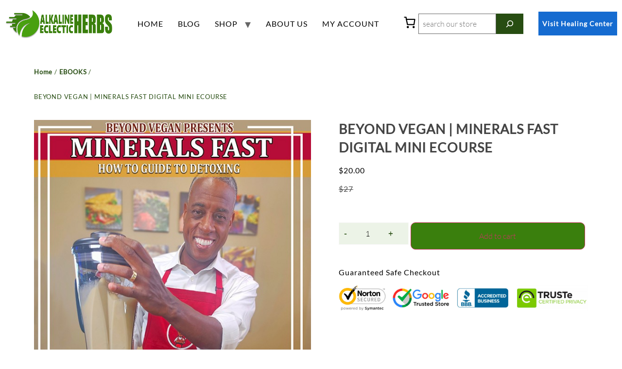

--- FILE ---
content_type: text/html; charset=UTF-8
request_url: https://alkalineeclecticherbs.com/item/minerals-fast-mini-ecourse/
body_size: 32015
content:
<!doctype html>
<html lang="en-US" dir="ltr">
<head>
	<meta charset="UTF-8">
	<meta name="viewport" content="width=device-width, initial-scale=1">
	<link rel="profile" href="https://gmpg.org/xfn/11">
	<meta name='impact-site-verification' value='221510009' />
<meta name='robots' content='index, follow, max-image-preview:large, max-snippet:-1, max-video-preview:-1' />

<!-- Google Tag Manager for WordPress by gtm4wp.com -->
<script data-cfasync="false" data-pagespeed-no-defer>
	var gtm4wp_datalayer_name = "dataLayer";
	var dataLayer = dataLayer || [];
	const gtm4wp_use_sku_instead = 0;
	const gtm4wp_currency = 'USD';
	const gtm4wp_product_per_impression = 10;
	const gtm4wp_clear_ecommerce = false;
	const gtm4wp_datalayer_max_timeout = 2000;
</script>
<!-- End Google Tag Manager for WordPress by gtm4wp.com -->
	<!-- This site is optimized with the Yoast SEO plugin v26.8 - https://yoast.com/product/yoast-seo-wordpress/ -->
	<title>Mineral Fasting Digital Ecourse | How to Detox Your Body</title>
	<meta name="description" content="Get our Beyond vegan minerals fast digital mini ecourse. You’ll discover how to build your fasting regime &amp; how to add this practice to your lifestyle. Order now!" />
	<link rel="canonical" href="https://alkalineeclecticherbs.com/item/minerals-fast-mini-ecourse/" />
	<meta property="og:locale" content="en_US" />
	<meta property="og:type" content="article" />
	<meta property="og:title" content="Mineral Fasting Digital Ecourse | How to Detox Your Body" />
	<meta property="og:description" content="Get our Beyond vegan minerals fast digital mini ecourse. You’ll discover how to build your fasting regime &amp; how to add this practice to your lifestyle. Order now!" />
	<meta property="og:url" content="https://alkalineeclecticherbs.com/item/minerals-fast-mini-ecourse/" />
	<meta property="og:site_name" content="Alkaline Eclectic Herbs" />
	<meta property="article:modified_time" content="2025-03-11T08:49:25+00:00" />
	<meta property="og:image" content="https://alkalineeclecticherbs.com/wp-content/uploads/2021/11/MINERALS-FAST-EBOOK-GRAPHIC.jpg" />
	<meta property="og:image:width" content="600" />
	<meta property="og:image:height" content="825" />
	<meta property="og:image:type" content="image/jpeg" />
	<meta name="twitter:card" content="summary_large_image" />
	<meta name="twitter:label1" content="Est. reading time" />
	<meta name="twitter:data1" content="3 minutes" />
	<script type="application/ld+json" class="yoast-schema-graph">{"@context":"https://schema.org","@graph":[{"@type":"WebPage","@id":"https://alkalineeclecticherbs.com/item/minerals-fast-mini-ecourse/","url":"https://alkalineeclecticherbs.com/item/minerals-fast-mini-ecourse/","name":"Mineral Fasting Digital Ecourse | How to Detox Your Body","isPartOf":{"@id":"https://alkalineeclecticherbs.com/#website"},"primaryImageOfPage":{"@id":"https://alkalineeclecticherbs.com/item/minerals-fast-mini-ecourse/#primaryimage"},"image":{"@id":"https://alkalineeclecticherbs.com/item/minerals-fast-mini-ecourse/#primaryimage"},"thumbnailUrl":"https://alkalineeclecticherbs.com/wp-content/uploads/2021/11/MINERALS-FAST-EBOOK-GRAPHIC.jpg","datePublished":"2021-11-09T10:40:28+00:00","dateModified":"2025-03-11T08:49:25+00:00","description":"Get our Beyond vegan minerals fast digital mini ecourse. You’ll discover how to build your fasting regime & how to add this practice to your lifestyle. Order now!","breadcrumb":{"@id":"https://alkalineeclecticherbs.com/item/minerals-fast-mini-ecourse/#breadcrumb"},"inLanguage":"en-US","potentialAction":[{"@type":"ReadAction","target":["https://alkalineeclecticherbs.com/item/minerals-fast-mini-ecourse/"]}]},{"@type":"ImageObject","inLanguage":"en-US","@id":"https://alkalineeclecticherbs.com/item/minerals-fast-mini-ecourse/#primaryimage","url":"https://alkalineeclecticherbs.com/wp-content/uploads/2021/11/MINERALS-FAST-EBOOK-GRAPHIC.jpg","contentUrl":"https://alkalineeclecticherbs.com/wp-content/uploads/2021/11/MINERALS-FAST-EBOOK-GRAPHIC.jpg","width":600,"height":825,"caption":"ALKALINE HOLIDAY EBOOK"},{"@type":"BreadcrumbList","@id":"https://alkalineeclecticherbs.com/item/minerals-fast-mini-ecourse/#breadcrumb","itemListElement":[{"@type":"ListItem","position":1,"name":"Home","item":"https://alkalineeclecticherbs.com/"},{"@type":"ListItem","position":2,"name":"Shop","item":"https://alkalineeclecticherbs.com/shop/"},{"@type":"ListItem","position":3,"name":"BEYOND VEGAN | MINERALS FAST DIGITAL MINI ECOURSE"}]},{"@type":"WebSite","@id":"https://alkalineeclecticherbs.com/#website","url":"https://alkalineeclecticherbs.com/","name":"Alkaline Eclectic Herbs","description":"Alkaline Eclectic Herbs","publisher":{"@id":"https://alkalineeclecticherbs.com/#organization"},"potentialAction":[{"@type":"SearchAction","target":{"@type":"EntryPoint","urlTemplate":"https://alkalineeclecticherbs.com/?s={search_term_string}"},"query-input":{"@type":"PropertyValueSpecification","valueRequired":true,"valueName":"search_term_string"}}],"inLanguage":"en-US"},{"@type":"Organization","@id":"https://alkalineeclecticherbs.com/#organization","name":"Alkaline Eclectic Herbs","url":"https://alkalineeclecticherbs.com/","logo":{"@type":"ImageObject","inLanguage":"en-US","@id":"https://alkalineeclecticherbs.com/#/schema/logo/image/","url":"https://alkalineeclecticherbs.com/wp-content/uploads/2023/01/cropped-AEH-LOGO-3.png","contentUrl":"https://alkalineeclecticherbs.com/wp-content/uploads/2023/01/cropped-AEH-LOGO-3.png","width":900,"height":258,"caption":"Alkaline Eclectic Herbs"},"image":{"@id":"https://alkalineeclecticherbs.com/#/schema/logo/image/"}}]}</script>
	<!-- / Yoast SEO plugin. -->


<link rel='dns-prefetch' href='//capi-automation.s3.us-east-2.amazonaws.com' />
<link rel='dns-prefetch' href='//www.googletagmanager.com' />
<link rel="alternate" type="application/rss+xml" title="Alkaline Eclectic Herbs &raquo; Feed" href="https://alkalineeclecticherbs.com/feed/" />
<link rel="alternate" type="application/rss+xml" title="Alkaline Eclectic Herbs &raquo; Comments Feed" href="https://alkalineeclecticherbs.com/comments/feed/" />
<link rel="alternate" type="application/rss+xml" title="Alkaline Eclectic Herbs &raquo; BEYOND VEGAN | MINERALS FAST DIGITAL MINI ECOURSE Comments Feed" href="https://alkalineeclecticherbs.com/item/minerals-fast-mini-ecourse/feed/" />
<link rel="alternate" title="oEmbed (JSON)" type="application/json+oembed" href="https://alkalineeclecticherbs.com/wp-json/oembed/1.0/embed?url=https%3A%2F%2Falkalineeclecticherbs.com%2Fitem%2Fminerals-fast-mini-ecourse%2F" />
<link rel="alternate" title="oEmbed (XML)" type="text/xml+oembed" href="https://alkalineeclecticherbs.com/wp-json/oembed/1.0/embed?url=https%3A%2F%2Falkalineeclecticherbs.com%2Fitem%2Fminerals-fast-mini-ecourse%2F&#038;format=xml" />
<style id='wp-img-auto-sizes-contain-inline-css'>img:is([sizes=auto i],[sizes^="auto," i]){contain-intrinsic-size:3000px 1500px}</style>

<link data-optimized="1" rel='stylesheet' id='cfw-blocks-styles-css' href='https://alkalineeclecticherbs.com/wp-content/litespeed/css/a88b4a9a858e957f6ee4dc760aea6ea9.css?ver=8b36e' media='all' />
<link data-optimized="1" rel='stylesheet' id='wp-block-library-css' href='https://alkalineeclecticherbs.com/wp-content/litespeed/css/b6e37352870f43303cfe79af690b3f0b.css?ver=ae3e5' media='all' />
<link data-optimized="1" rel='stylesheet' id='ywsbs-plans-css' href='https://alkalineeclecticherbs.com/wp-content/litespeed/css/6c653e1a8517749badba5d7e18852815.css?ver=d6c2a' media='all' />
<style id='global-styles-inline-css'>:root{--wp--preset--aspect-ratio--square:1;--wp--preset--aspect-ratio--4-3:4/3;--wp--preset--aspect-ratio--3-4:3/4;--wp--preset--aspect-ratio--3-2:3/2;--wp--preset--aspect-ratio--2-3:2/3;--wp--preset--aspect-ratio--16-9:16/9;--wp--preset--aspect-ratio--9-16:9/16;--wp--preset--color--black:#000000;--wp--preset--color--cyan-bluish-gray:#abb8c3;--wp--preset--color--white:#ffffff;--wp--preset--color--pale-pink:#f78da7;--wp--preset--color--vivid-red:#cf2e2e;--wp--preset--color--luminous-vivid-orange:#ff6900;--wp--preset--color--luminous-vivid-amber:#fcb900;--wp--preset--color--light-green-cyan:#7bdcb5;--wp--preset--color--vivid-green-cyan:#00d084;--wp--preset--color--pale-cyan-blue:#8ed1fc;--wp--preset--color--vivid-cyan-blue:#0693e3;--wp--preset--color--vivid-purple:#9b51e0;--wp--preset--gradient--vivid-cyan-blue-to-vivid-purple:linear-gradient(135deg,rgb(6,147,227) 0%,rgb(155,81,224) 100%);--wp--preset--gradient--light-green-cyan-to-vivid-green-cyan:linear-gradient(135deg,rgb(122,220,180) 0%,rgb(0,208,130) 100%);--wp--preset--gradient--luminous-vivid-amber-to-luminous-vivid-orange:linear-gradient(135deg,rgb(252,185,0) 0%,rgb(255,105,0) 100%);--wp--preset--gradient--luminous-vivid-orange-to-vivid-red:linear-gradient(135deg,rgb(255,105,0) 0%,rgb(207,46,46) 100%);--wp--preset--gradient--very-light-gray-to-cyan-bluish-gray:linear-gradient(135deg,rgb(238,238,238) 0%,rgb(169,184,195) 100%);--wp--preset--gradient--cool-to-warm-spectrum:linear-gradient(135deg,rgb(74,234,220) 0%,rgb(151,120,209) 20%,rgb(207,42,186) 40%,rgb(238,44,130) 60%,rgb(251,105,98) 80%,rgb(254,248,76) 100%);--wp--preset--gradient--blush-light-purple:linear-gradient(135deg,rgb(255,206,236) 0%,rgb(152,150,240) 100%);--wp--preset--gradient--blush-bordeaux:linear-gradient(135deg,rgb(254,205,165) 0%,rgb(254,45,45) 50%,rgb(107,0,62) 100%);--wp--preset--gradient--luminous-dusk:linear-gradient(135deg,rgb(255,203,112) 0%,rgb(199,81,192) 50%,rgb(65,88,208) 100%);--wp--preset--gradient--pale-ocean:linear-gradient(135deg,rgb(255,245,203) 0%,rgb(182,227,212) 50%,rgb(51,167,181) 100%);--wp--preset--gradient--electric-grass:linear-gradient(135deg,rgb(202,248,128) 0%,rgb(113,206,126) 100%);--wp--preset--gradient--midnight:linear-gradient(135deg,rgb(2,3,129) 0%,rgb(40,116,252) 100%);--wp--preset--font-size--small:13px;--wp--preset--font-size--medium:20px;--wp--preset--font-size--large:36px;--wp--preset--font-size--x-large:42px;--wp--preset--spacing--20:0.44rem;--wp--preset--spacing--30:0.67rem;--wp--preset--spacing--40:1rem;--wp--preset--spacing--50:1.5rem;--wp--preset--spacing--60:2.25rem;--wp--preset--spacing--70:3.38rem;--wp--preset--spacing--80:5.06rem;--wp--preset--shadow--natural:6px 6px 9px rgba(0, 0, 0, 0.2);--wp--preset--shadow--deep:12px 12px 50px rgba(0, 0, 0, 0.4);--wp--preset--shadow--sharp:6px 6px 0px rgba(0, 0, 0, 0.2);--wp--preset--shadow--outlined:6px 6px 0px -3px rgb(255, 255, 255), 6px 6px rgb(0, 0, 0);--wp--preset--shadow--crisp:6px 6px 0px rgb(0, 0, 0)}:root{--wp--style--global--content-size:800px;--wp--style--global--wide-size:1200px}:where(body){margin:0}.wp-site-blocks>.alignleft{float:left;margin-right:2em}.wp-site-blocks>.alignright{float:right;margin-left:2em}.wp-site-blocks>.aligncenter{justify-content:center;margin-left:auto;margin-right:auto}:where(.wp-site-blocks)>*{margin-block-start:24px;margin-block-end:0}:where(.wp-site-blocks)>:first-child{margin-block-start:0}:where(.wp-site-blocks)>:last-child{margin-block-end:0}:root{--wp--style--block-gap:24px}:root :where(.is-layout-flow)>:first-child{margin-block-start:0}:root :where(.is-layout-flow)>:last-child{margin-block-end:0}:root :where(.is-layout-flow)>*{margin-block-start:24px;margin-block-end:0}:root :where(.is-layout-constrained)>:first-child{margin-block-start:0}:root :where(.is-layout-constrained)>:last-child{margin-block-end:0}:root :where(.is-layout-constrained)>*{margin-block-start:24px;margin-block-end:0}:root :where(.is-layout-flex){gap:24px}:root :where(.is-layout-grid){gap:24px}.is-layout-flow>.alignleft{float:left;margin-inline-start:0;margin-inline-end:2em}.is-layout-flow>.alignright{float:right;margin-inline-start:2em;margin-inline-end:0}.is-layout-flow>.aligncenter{margin-left:auto!important;margin-right:auto!important}.is-layout-constrained>.alignleft{float:left;margin-inline-start:0;margin-inline-end:2em}.is-layout-constrained>.alignright{float:right;margin-inline-start:2em;margin-inline-end:0}.is-layout-constrained>.aligncenter{margin-left:auto!important;margin-right:auto!important}.is-layout-constrained>:where(:not(.alignleft):not(.alignright):not(.alignfull)){max-width:var(--wp--style--global--content-size);margin-left:auto!important;margin-right:auto!important}.is-layout-constrained>.alignwide{max-width:var(--wp--style--global--wide-size)}body .is-layout-flex{display:flex}.is-layout-flex{flex-wrap:wrap;align-items:center}.is-layout-flex>:is(*,div){margin:0}body .is-layout-grid{display:grid}.is-layout-grid>:is(*,div){margin:0}body{padding-top:0;padding-right:0;padding-bottom:0;padding-left:0}a:where(:not(.wp-element-button)){text-decoration:underline}:root :where(.wp-element-button,.wp-block-button__link){background-color:#32373c;border-width:0;color:#fff;font-family:inherit;font-size:inherit;font-style:inherit;font-weight:inherit;letter-spacing:inherit;line-height:inherit;padding-top:calc(0.667em + 2px);padding-right:calc(1.333em + 2px);padding-bottom:calc(0.667em + 2px);padding-left:calc(1.333em + 2px);text-decoration:none;text-transform:inherit}.has-black-color{color:var(--wp--preset--color--black)!important}.has-cyan-bluish-gray-color{color:var(--wp--preset--color--cyan-bluish-gray)!important}.has-white-color{color:var(--wp--preset--color--white)!important}.has-pale-pink-color{color:var(--wp--preset--color--pale-pink)!important}.has-vivid-red-color{color:var(--wp--preset--color--vivid-red)!important}.has-luminous-vivid-orange-color{color:var(--wp--preset--color--luminous-vivid-orange)!important}.has-luminous-vivid-amber-color{color:var(--wp--preset--color--luminous-vivid-amber)!important}.has-light-green-cyan-color{color:var(--wp--preset--color--light-green-cyan)!important}.has-vivid-green-cyan-color{color:var(--wp--preset--color--vivid-green-cyan)!important}.has-pale-cyan-blue-color{color:var(--wp--preset--color--pale-cyan-blue)!important}.has-vivid-cyan-blue-color{color:var(--wp--preset--color--vivid-cyan-blue)!important}.has-vivid-purple-color{color:var(--wp--preset--color--vivid-purple)!important}.has-black-background-color{background-color:var(--wp--preset--color--black)!important}.has-cyan-bluish-gray-background-color{background-color:var(--wp--preset--color--cyan-bluish-gray)!important}.has-white-background-color{background-color:var(--wp--preset--color--white)!important}.has-pale-pink-background-color{background-color:var(--wp--preset--color--pale-pink)!important}.has-vivid-red-background-color{background-color:var(--wp--preset--color--vivid-red)!important}.has-luminous-vivid-orange-background-color{background-color:var(--wp--preset--color--luminous-vivid-orange)!important}.has-luminous-vivid-amber-background-color{background-color:var(--wp--preset--color--luminous-vivid-amber)!important}.has-light-green-cyan-background-color{background-color:var(--wp--preset--color--light-green-cyan)!important}.has-vivid-green-cyan-background-color{background-color:var(--wp--preset--color--vivid-green-cyan)!important}.has-pale-cyan-blue-background-color{background-color:var(--wp--preset--color--pale-cyan-blue)!important}.has-vivid-cyan-blue-background-color{background-color:var(--wp--preset--color--vivid-cyan-blue)!important}.has-vivid-purple-background-color{background-color:var(--wp--preset--color--vivid-purple)!important}.has-black-border-color{border-color:var(--wp--preset--color--black)!important}.has-cyan-bluish-gray-border-color{border-color:var(--wp--preset--color--cyan-bluish-gray)!important}.has-white-border-color{border-color:var(--wp--preset--color--white)!important}.has-pale-pink-border-color{border-color:var(--wp--preset--color--pale-pink)!important}.has-vivid-red-border-color{border-color:var(--wp--preset--color--vivid-red)!important}.has-luminous-vivid-orange-border-color{border-color:var(--wp--preset--color--luminous-vivid-orange)!important}.has-luminous-vivid-amber-border-color{border-color:var(--wp--preset--color--luminous-vivid-amber)!important}.has-light-green-cyan-border-color{border-color:var(--wp--preset--color--light-green-cyan)!important}.has-vivid-green-cyan-border-color{border-color:var(--wp--preset--color--vivid-green-cyan)!important}.has-pale-cyan-blue-border-color{border-color:var(--wp--preset--color--pale-cyan-blue)!important}.has-vivid-cyan-blue-border-color{border-color:var(--wp--preset--color--vivid-cyan-blue)!important}.has-vivid-purple-border-color{border-color:var(--wp--preset--color--vivid-purple)!important}.has-vivid-cyan-blue-to-vivid-purple-gradient-background{background:var(--wp--preset--gradient--vivid-cyan-blue-to-vivid-purple)!important}.has-light-green-cyan-to-vivid-green-cyan-gradient-background{background:var(--wp--preset--gradient--light-green-cyan-to-vivid-green-cyan)!important}.has-luminous-vivid-amber-to-luminous-vivid-orange-gradient-background{background:var(--wp--preset--gradient--luminous-vivid-amber-to-luminous-vivid-orange)!important}.has-luminous-vivid-orange-to-vivid-red-gradient-background{background:var(--wp--preset--gradient--luminous-vivid-orange-to-vivid-red)!important}.has-very-light-gray-to-cyan-bluish-gray-gradient-background{background:var(--wp--preset--gradient--very-light-gray-to-cyan-bluish-gray)!important}.has-cool-to-warm-spectrum-gradient-background{background:var(--wp--preset--gradient--cool-to-warm-spectrum)!important}.has-blush-light-purple-gradient-background{background:var(--wp--preset--gradient--blush-light-purple)!important}.has-blush-bordeaux-gradient-background{background:var(--wp--preset--gradient--blush-bordeaux)!important}.has-luminous-dusk-gradient-background{background:var(--wp--preset--gradient--luminous-dusk)!important}.has-pale-ocean-gradient-background{background:var(--wp--preset--gradient--pale-ocean)!important}.has-electric-grass-gradient-background{background:var(--wp--preset--gradient--electric-grass)!important}.has-midnight-gradient-background{background:var(--wp--preset--gradient--midnight)!important}.has-small-font-size{font-size:var(--wp--preset--font-size--small)!important}.has-medium-font-size{font-size:var(--wp--preset--font-size--medium)!important}.has-large-font-size{font-size:var(--wp--preset--font-size--large)!important}.has-x-large-font-size{font-size:var(--wp--preset--font-size--x-large)!important}:root :where(.wp-block-pullquote){font-size:1.5em;line-height:1.6}</style>
<link data-optimized="1" rel='stylesheet' id='inf-font-awesome-css' href='https://alkalineeclecticherbs.com/wp-content/litespeed/css/15c4244c4d23f2e2f84cbcf5042f8b4e.css?ver=20ab2' media='all' />
<link data-optimized="1" rel='stylesheet' id='owl-carousel-css' href='https://alkalineeclecticherbs.com/wp-content/litespeed/css/a1ef9fce49b8c15215acff748da8aa7e.css?ver=9c916' media='all' />
<link data-optimized="1" rel='stylesheet' id='bdpp-public-style-css' href='https://alkalineeclecticherbs.com/wp-content/litespeed/css/8cc6d1eafafc49ed24aa3e82e71916e1.css?ver=4bc1b' media='all' />
<link data-optimized="1" rel='stylesheet' id='photoswipe-css' href='https://alkalineeclecticherbs.com/wp-content/litespeed/css/cd1941ad8002968d9c9d4b49b7e25c3a.css?ver=7411f' media='all' />
<link data-optimized="1" rel='stylesheet' id='photoswipe-default-skin-css' href='https://alkalineeclecticherbs.com/wp-content/litespeed/css/6e174b08848582e2c564f12f213b786c.css?ver=ba659' media='all' />
<link data-optimized="1" rel='stylesheet' id='woocommerce-layout-css' href='https://alkalineeclecticherbs.com/wp-content/litespeed/css/bb549741ffc7bb232d853cfe749dd977.css?ver=b4e31' media='all' />
<link data-optimized="1" rel='stylesheet' id='woocommerce-smallscreen-css' href='https://alkalineeclecticherbs.com/wp-content/litespeed/css/30a6758119aa201bf7ab19a53753eb61.css?ver=454e8' media='only screen and (max-width: 768px)' />
<link data-optimized="1" rel='stylesheet' id='woocommerce-general-css' href='https://alkalineeclecticherbs.com/wp-content/litespeed/css/33f343a8679d28ccfc3a381c069ed819.css?ver=29278' media='all' />
<style id='woocommerce-inline-inline-css'>.woocommerce form .form-row .required{visibility:visible}</style>
<link data-optimized="1" rel='stylesheet' id='aws-style-css' href='https://alkalineeclecticherbs.com/wp-content/litespeed/css/b88adc6524a73201c7aef09e0eb1d03f.css?ver=e0bb3' media='all' />
<link data-optimized="1" rel='stylesheet' id='hello-elementor-css' href='https://alkalineeclecticherbs.com/wp-content/litespeed/css/6be223cbbfa780c6f995c0fde08a9298.css?ver=ccd2f' media='all' />
<link data-optimized="1" rel='stylesheet' id='hello-elementor-theme-style-css' href='https://alkalineeclecticherbs.com/wp-content/litespeed/css/aab422740252dec0b80423899fe2f5cf.css?ver=08fae' media='all' />
<link data-optimized="1" rel='stylesheet' id='hello-elementor-header-footer-css' href='https://alkalineeclecticherbs.com/wp-content/litespeed/css/aa4fec1c78009c9ccaaaa437e9b89dec.css?ver=6a62e' media='all' />
<link data-optimized="1" rel='stylesheet' id='flexible-shipping-free-shipping-css' href='https://alkalineeclecticherbs.com/wp-content/litespeed/css/9dc6fa8514b3064c048ce465fa81201e.css?ver=481e5' media='all' />
<link data-optimized="1" rel='stylesheet' id='yith_ywsbs_frontend-css' href='https://alkalineeclecticherbs.com/wp-content/litespeed/css/9fb198fa7235f0b14a68be9b9cbd94f7.css?ver=848a5' media='all' />
<style id='yith_ywsbs_frontend-inline-css'>.ywsbs-signup-fee{color:#467484}.ywsbs-trial-period{color:#467484}span.status.active{color:#b2ac00}span.status.paused{color:#34495e}span.status.pending{color:#d38a0b}span.status.overdue{color:#d35400}span.status.trial{color:#8e44ad}span.status.cancelled{color:#c0392b}span.status.expired{color:#bdc3c7}span.status.suspended{color:#e74c3c}</style>
<link data-optimized="1" rel='stylesheet' id='hello-elementor-child-style-css' href='https://alkalineeclecticherbs.com/wp-content/litespeed/css/e4ae6ceda12f491302738472515a8b5b.css?ver=99cc7' media='all' />
<link data-optimized="1" rel='stylesheet' id='owlcarousel-style-css' href='https://alkalineeclecticherbs.com/wp-content/litespeed/css/c2af73522e86749d82f2b3b887ccb2c0.css?ver=640b9' media='all' />
<link data-optimized="1" rel='stylesheet' id='owlcarousel-style1-css' href='https://alkalineeclecticherbs.com/wp-content/litespeed/css/ebf5014a9bd4ba699c700c5daf8eeea7.css?ver=17385' media='all' />
<link data-optimized="1" rel='stylesheet' id='nickx-swiper-css-css' href='https://alkalineeclecticherbs.com/wp-content/litespeed/css/7f5e153311e221cdb86e798637e0d822.css?ver=690a0' media='all' />
<link data-optimized="1" rel='stylesheet' id='nickx-front-css-css' href='https://alkalineeclecticherbs.com/wp-content/litespeed/css/a79bd7e1b4216922ba53908621674bfe.css?ver=59454' media='all' />
<link data-optimized="1" rel='stylesheet' id='woo_discount_pro_style-css' href='https://alkalineeclecticherbs.com/wp-content/litespeed/css/43165637663ec62c8e94a5e37c106edd.css?ver=68c31' media='all' />
<link data-optimized="1" rel='stylesheet' id='elementor-gf-local-roboto-css' href='https://alkalineeclecticherbs.com/wp-content/litespeed/css/309b6ba3b2932339501ec29b6e018c1a.css?ver=611e1' media='all' />
<link data-optimized="1" rel='stylesheet' id='elementor-gf-local-robotoslab-css' href='https://alkalineeclecticherbs.com/wp-content/litespeed/css/7076a1199f1bd93f0eab701bb33e2cee.css?ver=50d82' media='all' />
<script type="text/template" id="tmpl-variation-template">
	<div class="woocommerce-variation-description">{{{ data.variation.variation_description }}}</div>
	<div class="woocommerce-variation-price">{{{ data.variation.price_html }}}</div>
	<div class="woocommerce-variation-availability">{{{ data.variation.availability_html }}}</div>
</script>
<script type="text/template" id="tmpl-unavailable-variation-template">
	<p>Sorry, this product is unavailable. Please choose a different combination.</p>
</script>
<!--n2css--><!--n2js--><script src="https://alkalineeclecticherbs.com/wp-includes/js/jquery/jquery.min.js?ver=3.7.1" id="jquery-core-js"></script>
<script data-optimized="1" src="https://alkalineeclecticherbs.com/wp-content/litespeed/js/ee286a7fe7a813c8316d1529db5fdedd.js?ver=23c82" id="jquery-migrate-js" defer data-deferred="1"></script>
<script data-optimized="1" src="https://alkalineeclecticherbs.com/wp-content/litespeed/js/7ee1cf9620fd00ab6110ab9a22f81e31.js?ver=1f6f3" id="wc-jquery-blockui-js" data-wp-strategy="defer"></script>
<script id="wc-add-to-cart-js-extra" src="[data-uri]" defer></script>
<script data-optimized="1" src="https://alkalineeclecticherbs.com/wp-content/litespeed/js/12945e7bbe8977a38f2ecccc31929e82.js?ver=5be7e" id="wc-add-to-cart-js" defer data-wp-strategy="defer"></script>
<script data-optimized="1" src="https://alkalineeclecticherbs.com/wp-content/litespeed/js/044b036032ee6e75d8d355077dcb0245.js?ver=b7be1" id="wc-zoom-js" defer data-wp-strategy="defer"></script>
<script data-optimized="1" src="https://alkalineeclecticherbs.com/wp-content/litespeed/js/e04c55249d2f057c9d27d0b5eb543f81.js?ver=8d7bb" id="wc-flexslider-js" defer data-wp-strategy="defer"></script>
<script data-optimized="1" src="https://alkalineeclecticherbs.com/wp-content/litespeed/js/2fa5d55a610a35b40698e865cb624b48.js?ver=45a2d" id="wc-photoswipe-js" defer data-wp-strategy="defer"></script>
<script data-optimized="1" src="https://alkalineeclecticherbs.com/wp-content/litespeed/js/4df07384527ec3610fbec719f16bb2f7.js?ver=7bd20" id="wc-photoswipe-ui-default-js" defer data-wp-strategy="defer"></script>
<script id="wc-single-product-js-extra" src="[data-uri]" defer></script>
<script data-optimized="1" src="https://alkalineeclecticherbs.com/wp-content/litespeed/js/1cd05f8b3a887e8f2772d48d4695cfc6.js?ver=5f836" id="wc-single-product-js" defer data-wp-strategy="defer"></script>
<script data-optimized="1" src="https://alkalineeclecticherbs.com/wp-content/litespeed/js/ade025bcf73b1f57ef8e42cf9360bfc3.js?ver=5fc83" id="wc-js-cookie-js" defer data-wp-strategy="defer"></script>
<script id="woocommerce-js-extra" src="[data-uri]" defer></script>
<script data-optimized="1" src="https://alkalineeclecticherbs.com/wp-content/litespeed/js/fa54bc9e28ec46a44730b7f43af03ee9.js?ver=29f26" id="woocommerce-js" defer data-wp-strategy="defer"></script>
<script data-optimized="1" src="https://alkalineeclecticherbs.com/wp-content/litespeed/js/af8d7e7e64298f6562afb8ec8c3f8a46.js?ver=e75da" id="underscore-js" defer data-deferred="1"></script>
<script id="wp-util-js-extra" src="[data-uri]" defer></script>
<script data-optimized="1" src="https://alkalineeclecticherbs.com/wp-content/litespeed/js/9446a493a9ea272b31e6e0f40d4af87d.js?ver=26366" id="wp-util-js" defer data-deferred="1"></script>

<!-- Google tag (gtag.js) snippet added by Site Kit -->
<!-- Google Analytics snippet added by Site Kit -->
<script src="https://www.googletagmanager.com/gtag/js?id=G-ZVMJS0YL7X" id="google_gtagjs-js" defer data-deferred="1"></script>
<script id="google_gtagjs-js-after" src="[data-uri]" defer></script>
<link rel="https://api.w.org/" href="https://alkalineeclecticherbs.com/wp-json/" /><link rel="alternate" title="JSON" type="application/json" href="https://alkalineeclecticherbs.com/wp-json/wp/v2/product/2089" /><link rel="EditURI" type="application/rsd+xml" title="RSD" href="https://alkalineeclecticherbs.com/xmlrpc.php?rsd" />
<meta name="generator" content="Site Kit by Google 1.171.0" />
<!-- This website runs the Product Feed PRO for WooCommerce by AdTribes.io plugin - version woocommercesea_option_installed_version -->

<!-- Google Tag Manager for WordPress by gtm4wp.com -->
<!-- GTM Container placement set to automatic -->
<script data-cfasync="false" data-pagespeed-no-defer>
	var dataLayer_content = {"pagePostType":"product","pagePostType2":"single-product","pagePostAuthor":"Kelly Keelo","productRatingCounts":[],"productAverageRating":0,"productReviewCount":0,"productType":"simple","productIsVariable":0};
	dataLayer.push( dataLayer_content );
</script>
<script data-cfasync="false" data-pagespeed-no-defer>
(function(w,d,s,l,i){w[l]=w[l]||[];w[l].push({'gtm.start':
new Date().getTime(),event:'gtm.js'});var f=d.getElementsByTagName(s)[0],
j=d.createElement(s),dl=l!='dataLayer'?'&l='+l:'';j.async=true;j.src=
'//www.googletagmanager.com/gtm.js?id='+i+dl;f.parentNode.insertBefore(j,f);
})(window,document,'script','dataLayer','GTM-P3QZMZ7C');
</script>
<!-- End Google Tag Manager for WordPress by gtm4wp.com --><link rel="preload" href="https://www.youtube.com/embed/_D4a0Bfuf9A?rel=0&showinfo=0&enablejsapi=1&ab_channel=ALKALINEECLECTIC" as="fetch">	<noscript><style>.woocommerce-product-gallery{ opacity: 1 !important; }</style></noscript>
	<meta name="generator" content="Elementor 3.34.3; features: additional_custom_breakpoints; settings: css_print_method-internal, google_font-enabled, font_display-auto">
<link rel="preconnect" href="//code.tidio.co">			<script  type="text/javascript" src="[data-uri]" defer></script>
			<!-- WooCommerce Facebook Integration Begin -->
			<script  type="text/javascript" src="[data-uri]" defer></script>
			<!-- WooCommerce Facebook Integration End -->
						<style>.e-con.e-parent:nth-of-type(n+4):not(.e-lazyloaded):not(.e-no-lazyload),.e-con.e-parent:nth-of-type(n+4):not(.e-lazyloaded):not(.e-no-lazyload) *{background-image:none!important}@media screen and (max-height:1024px){.e-con.e-parent:nth-of-type(n+3):not(.e-lazyloaded):not(.e-no-lazyload),.e-con.e-parent:nth-of-type(n+3):not(.e-lazyloaded):not(.e-no-lazyload) *{background-image:none!important}}@media screen and (max-height:640px){.e-con.e-parent:nth-of-type(n+2):not(.e-lazyloaded):not(.e-no-lazyload),.e-con.e-parent:nth-of-type(n+2):not(.e-lazyloaded):not(.e-no-lazyload) *{background-image:none!important}}</style>
			<link rel="icon" href="https://alkalineeclecticherbs.com/wp-content/uploads/2023/01/AEH-LOGO-1-60x60.png" sizes="32x32" />
<link rel="icon" href="https://alkalineeclecticherbs.com/wp-content/uploads/2023/01/AEH-LOGO-1.png" sizes="192x192" />
<link rel="apple-touch-icon" href="https://alkalineeclecticherbs.com/wp-content/uploads/2023/01/AEH-LOGO-1.png" />
<meta name="msapplication-TileImage" content="https://alkalineeclecticherbs.com/wp-content/uploads/2023/01/AEH-LOGO-1.png" />
		<style id="wp-custom-css">.woocommerce-store-notice{bottom:0;top:initial!important;background:#49A010!important;position:fixed!important}.tfc-search .wp-block-search__inside-wrapper{display:flex}.tfc-search .search-icon{fill:currentcolor}.tfc-footer-one .wp-block-social-links{padding-left:0;fill:currentcolor}.tfc-footer-one .wp-block-social-links svg{width:1em}.tfc-footer-one .wp-block-social-links svg:hover{color:#fff}.wc-block-mini-cart__template-part .wc-block-mini-cart__empty-cart-wrapper{text-align:center}#refcandy-candyjar{min-height:768px}.wc-block-mini-cart__footer{padding:16px 16px 68px 16px}a.tfc-recipes-button{display:none}.woocommerce-variation-add-to-cart .quantity{background-color:#d8e5cf}.wc-block-mini-cart__footer-actions{padding-bottom:1px}.woocommerce-Tabs-panel h2{color:#3A7F0D;font-size:30px;font-family:Lato;font-style:normal;font-weight:700;line-height:normal;text-transform:uppercase}.tfc-description-text{display:grid;grid-template-columns:1fr 1fr 1fr;gap:20px;margin:60px 0}.tfc-desc-text img{width:100%}.woocommerce-Tabs-panel strong{color:#3A7F0D}.tfc-desc-text p{text-align:center}.woocommerce-Tabs-panel{padding-bottom:2rem!important}.tfc-inner-page-header{margin-bottom:2.875rem!important}.site-navigation ul.menu li ul{z-index:999999!important}.product-type-variable .price{display:none}.woocommerce-variation-price .price{display:block!important}.variation-product-price{font-weight:600;color:#77a464}.woocommerce div.product form.cart .button{display:block!important}.wc-block-components-button .wc-block-components-button__text:hover{color:#fff!important}.wc-block-mini-cart__footer-checkout .wc-block-components-button__text:hover{color:#fff!important;background-color:#1e1e1e!important}.woocommerce-cart .tfc-bg-page-content .quantity{width:46%}.wc-block-mini-cart__shopping-button .wc-block-components-button__text:hover{color:#fff!important;background-color:#1e1e1e!important}a.components-button.wc-block-components-button.wp-element-button.wp-block-woocommerce-mini-cart-shopping-button-block.wp-block-button__link.wc-block-mini-cart__shopping-button.contained{background:none}.wc-block-components-button:not(.is-link):focus{box-shadow:none!important;outline:none!important}.home .row--hero{display:none!important}@media only screen and (max-width:768px){#refcandy-candyjar{min-height:800px}}.wp-block-woocommerce-empty-mini-cart-contents-block{display:none}.woocommerce-checkout #cfw-trust-badges .text-base{display:none}.woocommerce-checkout #cfw-trust-badges .w-full{max-width:25rem}.woocommerce-cart .tfc-subtotal{font-size:16px;font-weight:600}.woocommerce-cart .checkout-button{font-size:16px;padding:10px;font-weight:500;text-decoration:none}.woocommerce-account .woocommerce-button{background:#2b4a17;border:none;color:#fff}.tfc-all-shop-product a[data-product_id="15870"]{display:none!important}.wc-block-mini-cart__drawer .wc-block-mini-cart__footer-checkout{background:#fff;border:border:1px solid #000;border:1px solid #000}.wc-block-mini-cart__drawer .wc-block-mini-cart__footer-checkout:hover{background:#000}.wc-block-mini-cart__drawer .wc-block-mini-cart__footer-checkout:hover .wc-block-components-button__text{color:#fff}.wc-block-mini-cart__footer-checkout .wc-block-components-button__text{padding:0;border:none}.wc-block-mini-cart__footer-checkout .wc-block-components-button__text:hover{background:unset!important;color:#fff}.woocommerce-cart-form__contents .cart-subtotal{display:none!important}.woocommerce-cart-form__contents .cart-subtotal:last-of-type{display:table-row!important}@media only screen and (max-width:450px){.single-product form.cart .single_add_to_cart_button,.single-product div.product form.cart .button{display:inline-block!important}.mobile-header-cta-button{display:block!important;width:82%!important}.tfc_404 h1.entry-title{font-size:1.5rem!important}.tfc_404 .page-content p{font-size:.88rem!important}}@media (min-width:768px) and (max-width:1200px){.single-product .product-type-simple form.cart{flex-direction:column}.single-product .product-type-simple form.cart div.quantity{display:flex;justify-content:start}.single-product .product-type-simple form.cart button.single_add_to_cart_button{padding:1.5rem}.site-header .header-inner{max-width:800px}}.wc-block-mini-cart__drawer .wp-block-button a{background-color:transparent!important}.woocommerce-account .woocommerce-Address-title{display:flex;flex-direction:column;gap:.8rem}.tfc_404{display:flex;flex-direction:column;height:50Vh;justify-content:center;align-items:center}.elementor-element-367a4df{min-height:600px}.elementor-element-367a4df iframe{width:100%!important;height:600px!important;min-height:600px!important;display:block!important}</style>
		</head>
<body data-rsssl=1 class="wp-singular product-template-default single single-product postid-2089 wp-custom-logo wp-embed-responsive wp-theme-hello-elementor wp-child-theme-hello-theme-child-master theme-hello-elementor woocommerce woocommerce-page woocommerce-no-js hello-elementor-default elementor-default elementor-kit-1032">
<noscript><iframe src="https://www.googletagmanager.com/ns.html?id=GTM-P3QZMZ7C"
height="0" width="0" style="display:none;visibility:hidden"></iframe></noscript>

<!-- GTM Container placement set to automatic -->
<!-- Google Tag Manager (noscript) -->
				<noscript><iframe src="https://www.googletagmanager.com/ns.html?id=GTM-P3QZMZ7C" height="0" width="0" style="display:none;visibility:hidden" aria-hidden="true"></iframe></noscript>
<!-- End Google Tag Manager (noscript) -->
<a class="skip-link screen-reader-text" href="#content">Skip to content</a>

<header id="site-header" class="site-header dynamic-header menu-dropdown-tablet">
	<div class="header-inner">
		<div class="site-branding show-logo">
							<div class="site-logo show ">
					<a href="https://alkalineeclecticherbs.com/" class="custom-logo-link" rel="home"><img fetchpriority="high" width="900" height="258" src="https://alkalineeclecticherbs.com/wp-content/uploads/2023/01/cropped-AEH-LOGO-3.png" class="custom-logo" alt="Alkaline Eclectic Herbs Logo" decoding="async" srcset="https://alkalineeclecticherbs.com/wp-content/uploads/2023/01/cropped-AEH-LOGO-3.png 900w, https://alkalineeclecticherbs.com/wp-content/uploads/2023/01/cropped-AEH-LOGO-3-60x17.png 60w, https://alkalineeclecticherbs.com/wp-content/uploads/2023/01/cropped-AEH-LOGO-3-800x229.png 800w" sizes="(max-width: 900px) 100vw, 900px" /></a>				</div>
             
         
							
					</div>

					<nav class="site-navigation show" >
				<div class="menu-top-navigation-container"><ul id="menu-top-navigation" class="menu"><li id="menu-item-6114" class="menu-item menu-item-type-post_type menu-item-object-page menu-item-home menu-item-6114"><a href="https://alkalineeclecticherbs.com/">HOME</a></li>
<li id="menu-item-9909" class="menu-item menu-item-type-post_type menu-item-object-page menu-item-9909"><a href="https://alkalineeclecticherbs.com/blogs/">BLOG</a></li>
<li id="menu-item-10884" class="menu-item menu-item-type-custom menu-item-object-custom menu-item-has-children menu-item-10884"><a href="#">SHOP</a>
<ul class="sub-menu">
	<li id="menu-item-1732" class="menu-item menu-item-type-taxonomy menu-item-object-product_cat current_page_parent menu-item-1732"><a href="https://alkalineeclecticherbs.com/categories/alkaline-herbs/">ALKALINE HERBS</a></li>
	<li id="menu-item-1733" class="menu-item menu-item-type-taxonomy menu-item-object-product_cat menu-item-1733"><a href="https://alkalineeclecticherbs.com/categories/capsules/">CAPSULES</a></li>
	<li id="menu-item-1734" class="menu-item menu-item-type-taxonomy menu-item-object-product_cat menu-item-1734"><a href="https://alkalineeclecticherbs.com/categories/date/">DATE COFFEE</a></li>
	<li id="menu-item-1735" class="menu-item menu-item-type-taxonomy menu-item-object-product_cat current-product-ancestor current-menu-parent current-product-parent menu-item-1735"><a href="https://alkalineeclecticherbs.com/categories/ebooks/">EBOOKS</a></li>
	<li id="menu-item-1736" class="menu-item menu-item-type-taxonomy menu-item-object-product_cat current-product-ancestor current-menu-parent current-product-parent menu-item-1736"><a href="https://alkalineeclecticherbs.com/categories/ecourses/">ECOURSES</a></li>
	<li id="menu-item-1740" class="menu-item menu-item-type-taxonomy menu-item-object-product_cat menu-item-1740"><a href="https://alkalineeclecticherbs.com/categories/hair-and-body-products/">HAIR AND BODY</a></li>
	<li id="menu-item-1739" class="menu-item menu-item-type-taxonomy menu-item-object-product_cat menu-item-1739"><a href="https://alkalineeclecticherbs.com/categories/paperback-books/">PAPERBACK BOOKS</a></li>
	<li id="menu-item-1743" class="menu-item menu-item-type-taxonomy menu-item-object-product_cat menu-item-1743"><a href="https://alkalineeclecticherbs.com/categories/seasonings/">SEASONINGS</a></li>
	<li id="menu-item-2307" class="menu-item menu-item-type-taxonomy menu-item-object-product_cat menu-item-2307"><a href="https://alkalineeclecticherbs.com/categories/food/">FOOD</a></li>
	<li id="menu-item-1742" class="menu-item menu-item-type-taxonomy menu-item-object-product_cat menu-item-1742"><a href="https://alkalineeclecticherbs.com/categories/sea-moss/">SEA MOSS</a></li>
	<li id="menu-item-3427" class="menu-item menu-item-type-taxonomy menu-item-object-product_cat menu-item-3427"><a href="https://alkalineeclecticherbs.com/categories/snacks/">SNACKS</a></li>
	<li id="menu-item-2949" class="menu-item menu-item-type-taxonomy menu-item-object-product_cat menu-item-2949"><a href="https://alkalineeclecticherbs.com/categories/subscription/">SUBSCRIPTION</a></li>
	<li id="menu-item-1963" class="menu-item menu-item-type-taxonomy menu-item-object-product_cat menu-item-1963"><a href="https://alkalineeclecticherbs.com/categories/memberships/">MEMBERSHIP</a></li>
	<li id="menu-item-3171" class="menu-item menu-item-type-post_type menu-item-object-page menu-item-3171"><a href="https://alkalineeclecticherbs.com/kitchen-tools/">KITCHEN TOOLS</a></li>
	<li id="menu-item-12127" class="menu-item menu-item-type-taxonomy menu-item-object-product_cat menu-item-12127"><a href="https://alkalineeclecticherbs.com/categories/merchandise/">MERCHANDISE</a></li>
	<li id="menu-item-1464" class="menu-item menu-item-type-post_type menu-item-object-page current_page_parent menu-item-1464"><a href="https://alkalineeclecticherbs.com/shop/" title="Shop">SHOP ALL</a></li>
</ul>
</li>
<li id="menu-item-29" class="menu-item menu-item-type-post_type menu-item-object-page menu-item-29"><a href="https://alkalineeclecticherbs.com/about-us/">ABOUT US</a></li>
<li id="menu-item-4731" class="menu-item menu-item-type-post_type menu-item-object-page current-product-parent menu-item-4731"><a href="https://alkalineeclecticherbs.com/my-account/">MY ACCOUNT</a></li>
</ul></div>			</nav>
            
			
			
			<div class="tfc-search">
			<div id="block-9" class="widget widget_block">		
			<div data-add-to-cart-behaviour="open_drawer" data-block-name="woocommerce/mini-cart" data-icon-color="{&quot;name&quot;:&quot;Black&quot;,&quot;slug&quot;:&quot;black&quot;,&quot;color&quot;:&quot;#000000&quot;,&quot;class&quot;:&quot;has-black-icon-color&quot;}"
				data-wp-interactive="woocommerce/mini-cart"
				data-wp-init="callbacks.setupEventListeners"
				data-wp-init--refresh-cart-items="woocommerce::actions.refreshCartItems"
				data-wp-watch="callbacks.disableScrollingOnBody"
								data-wp-context='{"productCountVisibility":"greater_than_zero"}'				class="wc-block-mini-cart wp-block-woocommerce-mini-cart "
				style=""
			>
				<button aria-label="Number of items in the cart: 0" 
					data-wp-init="callbacks.saveMiniCartButtonRef"
					data-wp-on--click="actions.openDrawer"
					data-wp-bind--aria-label="state.buttonAriaLabel"
					class="wc-block-mini-cart__button"
									>
					<span class="wc-block-mini-cart__quantity-badge">
						<svg xmlns="http://www.w3.org/2000/svg" fill="#000000" class="wc-block-mini-cart__icon" viewBox="0 0 32 32"><circle cx="12.667" cy="24.667" r="2"/><circle cx="23.333" cy="24.667" r="2"/><path fill-rule="evenodd" d="M9.285 10.036a1 1 0 0 1 .776-.37h15.272a1 1 0 0 1 .99 1.142l-1.333 9.333A1 1 0 0 1 24 21H12a1 1 0 0 1-.98-.797L9.083 10.87a1 1 0 0 1 .203-.834m2.005 1.63L12.814 19h10.319l1.047-7.333z" clip-rule="evenodd"/><path fill-rule="evenodd" d="M5.667 6.667a1 1 0 0 1 1-1h2.666a1 1 0 0 1 .984.82l.727 4a1 1 0 1 1-1.967.359l-.578-3.18H6.667a1 1 0 0 1-1-1" clip-rule="evenodd"/></svg>													<span hidden data-wp-bind--hidden="!state.badgeIsVisible" data-wp-text="state.totalItemsInCart" class="wc-block-mini-cart__badge" style="">0</span>
											</span>
									</button>
			</div>
			</div>			<div id="block-7" class="widget widget_block widget_search"><form role="search" method="get" action="https://alkalineeclecticherbs.com/" class="wp-block-search__button-outside wp-block-search__icon-button wp-block-search"    ><label class="wp-block-search__label screen-reader-text" for="wp-block-search__input-1" >Search</label><div class="wp-block-search__inside-wrapper" ><input class="wp-block-search__input" id="wp-block-search__input-1" placeholder="search our store" value="" type="search" name="s" required /><button aria-label="Search" class="wp-block-search__button has-icon wp-element-button" type="submit" ><svg class="search-icon" viewBox="0 0 24 24" width="24" height="24">
					<path d="M13 5c-3.3 0-6 2.7-6 6 0 1.4.5 2.7 1.3 3.7l-3.8 3.8 1.1 1.1 3.8-3.8c1 .8 2.3 1.3 3.7 1.3 3.3 0 6-2.7 6-6S16.3 5 13 5zm0 10.5c-2.5 0-4.5-2-4.5-4.5s2-4.5 4.5-4.5 4.5 2 4.5 4.5-2 4.5-4.5 4.5z"></path>
				</svg></button></div></form></div>			</div>
           
      
      <!-- ✅ Button added here after tfc-search -->
      
<div class="header-cta-button">
	<a href="https://pensight.com/x/crushfoster" class="btn-cta" target="_blank" rel="noopener">Visit Healing Center</a>
</div>
      <div class="site-navigation-toggle-holder show">
				 <div class="site-navigation-toggle">
<!-- 					<i class="eicon-menu-bar"></i>
						<span class="elementor-screen-only">Menu</span> -->
					<div class="ham-menu">
						<span class="line line1"></span>
						<span class="line line2"></span>
						<span class="line line3"></span>
					</div>
				</div>
			</div>
			<nav class="site-navigation-dropdown show" >
				<div class="menu-top-navigation-container"><ul id="menu-top-navigation-1" class="menu"><li class="menu-item menu-item-type-post_type menu-item-object-page menu-item-home menu-item-6114"><a href="https://alkalineeclecticherbs.com/">HOME</a></li>
<li class="menu-item menu-item-type-post_type menu-item-object-page menu-item-9909"><a href="https://alkalineeclecticherbs.com/blogs/">BLOG</a></li>
<li class="menu-item menu-item-type-custom menu-item-object-custom menu-item-has-children menu-item-10884"><a href="#">SHOP</a>
<ul class="sub-menu">
	<li class="menu-item menu-item-type-taxonomy menu-item-object-product_cat current_page_parent menu-item-1732"><a href="https://alkalineeclecticherbs.com/categories/alkaline-herbs/">ALKALINE HERBS</a></li>
	<li class="menu-item menu-item-type-taxonomy menu-item-object-product_cat menu-item-1733"><a href="https://alkalineeclecticherbs.com/categories/capsules/">CAPSULES</a></li>
	<li class="menu-item menu-item-type-taxonomy menu-item-object-product_cat menu-item-1734"><a href="https://alkalineeclecticherbs.com/categories/date/">DATE COFFEE</a></li>
	<li class="menu-item menu-item-type-taxonomy menu-item-object-product_cat current-product-ancestor current-menu-parent current-product-parent menu-item-1735"><a href="https://alkalineeclecticherbs.com/categories/ebooks/">EBOOKS</a></li>
	<li class="menu-item menu-item-type-taxonomy menu-item-object-product_cat current-product-ancestor current-menu-parent current-product-parent menu-item-1736"><a href="https://alkalineeclecticherbs.com/categories/ecourses/">ECOURSES</a></li>
	<li class="menu-item menu-item-type-taxonomy menu-item-object-product_cat menu-item-1740"><a href="https://alkalineeclecticherbs.com/categories/hair-and-body-products/">HAIR AND BODY</a></li>
	<li class="menu-item menu-item-type-taxonomy menu-item-object-product_cat menu-item-1739"><a href="https://alkalineeclecticherbs.com/categories/paperback-books/">PAPERBACK BOOKS</a></li>
	<li class="menu-item menu-item-type-taxonomy menu-item-object-product_cat menu-item-1743"><a href="https://alkalineeclecticherbs.com/categories/seasonings/">SEASONINGS</a></li>
	<li class="menu-item menu-item-type-taxonomy menu-item-object-product_cat menu-item-2307"><a href="https://alkalineeclecticherbs.com/categories/food/">FOOD</a></li>
	<li class="menu-item menu-item-type-taxonomy menu-item-object-product_cat menu-item-1742"><a href="https://alkalineeclecticherbs.com/categories/sea-moss/">SEA MOSS</a></li>
	<li class="menu-item menu-item-type-taxonomy menu-item-object-product_cat menu-item-3427"><a href="https://alkalineeclecticherbs.com/categories/snacks/">SNACKS</a></li>
	<li class="menu-item menu-item-type-taxonomy menu-item-object-product_cat menu-item-2949"><a href="https://alkalineeclecticherbs.com/categories/subscription/">SUBSCRIPTION</a></li>
	<li class="menu-item menu-item-type-taxonomy menu-item-object-product_cat menu-item-1963"><a href="https://alkalineeclecticherbs.com/categories/memberships/">MEMBERSHIP</a></li>
	<li class="menu-item menu-item-type-post_type menu-item-object-page menu-item-3171"><a href="https://alkalineeclecticherbs.com/kitchen-tools/">KITCHEN TOOLS</a></li>
	<li class="menu-item menu-item-type-taxonomy menu-item-object-product_cat menu-item-12127"><a href="https://alkalineeclecticherbs.com/categories/merchandise/">MERCHANDISE</a></li>
	<li class="menu-item menu-item-type-post_type menu-item-object-page current_page_parent menu-item-1464"><a href="https://alkalineeclecticherbs.com/shop/" title="Shop">SHOP ALL</a></li>
</ul>
</li>
<li class="menu-item menu-item-type-post_type menu-item-object-page menu-item-29"><a href="https://alkalineeclecticherbs.com/about-us/">ABOUT US</a></li>
<li class="menu-item menu-item-type-post_type menu-item-object-page current-product-parent menu-item-4731"><a href="https://alkalineeclecticherbs.com/my-account/">MY ACCOUNT</a></li>
</ul></div>			</nav>
			</div>

</header>






	<div id="primary" class="content-area"><main id="main" class="site-main" ><nav class="woocommerce-breadcrumb" aria-label="Breadcrumb"><a href="https://alkalineeclecticherbs.com">Home</a>&nbsp;&#47;&nbsp;<a href="https://alkalineeclecticherbs.com/categories/ebooks/">EBOOKS</a>&nbsp;&#47;&nbsp;<br><span>BEYOND VEGAN | MINERALS FAST DIGITAL MINI ECOURSE</span></nav>
					
			<div class="woocommerce-notices-wrapper"></div><div id="product-2089" class="product type-product post-2089 status-publish first instock product_cat-ebooks product_cat-ecourses has-post-thumbnail sale downloadable virtual taxable purchasable product-type-simple">

	
	<span class="onsale">Sale!</span>
	<div dir="" class="images nickx_product_images_with_video v-horizontal"><div class="nickx-slider nswiper nickx-slider-for"><div class="nswiper-wrapper"><div class="nswiper-slide zoom woocommerce-product-gallery__image"><img width="600" height="825" src="https://alkalineeclecticherbs.com/wp-content/uploads/2021/11/MINERALS-FAST-EBOOK-GRAPHIC.jpg" class="attachment-woocommerce_single size-woocommerce_single wp-post-image" alt="ALKALINE HOLIDAY EBOOK" data-skip-lazy="true" data-zoom-image="https://alkalineeclecticherbs.com/wp-content/uploads/2021/11/MINERALS-FAST-EBOOK-GRAPHIC.jpg" decoding="async" srcset="https://alkalineeclecticherbs.com/wp-content/uploads/2021/11/MINERALS-FAST-EBOOK-GRAPHIC.jpg 600w, https://alkalineeclecticherbs.com/wp-content/uploads/2021/11/MINERALS-FAST-EBOOK-GRAPHIC-44x60.jpg 44w, https://alkalineeclecticherbs.com/wp-content/uploads/2021/11/MINERALS-FAST-EBOOK-GRAPHIC-218x300.jpg 218w" sizes="(max-width: 600px) 100vw, 600px" /><span title="_ MINERALS FAST EBOOK GRAPHIC" href="https://alkalineeclecticherbs.com/wp-content/uploads/2021/11/MINERALS-FAST-EBOOK-GRAPHIC.jpg" class="nickx-popup" data-nfancybox="product-gallery"></span></div><div class="nswiper-slide zoom"><img width="800" height="1200" src="https://alkalineeclecticherbs.com/wp-content/uploads/2021/11/111original-800x1200.webp" class="attachment-woocommerce_single size-woocommerce_single" alt="BEYOND VEGAN | MINERALS FAST DIGITAL MINI ECOURSE-EBOOK" data-skip-lazy="true" data-zoom-image="https://alkalineeclecticherbs.com/wp-content/uploads/2021/11/111original.webp" decoding="async" srcset="https://alkalineeclecticherbs.com/wp-content/uploads/2021/11/111original-800x1200.webp 800w, https://alkalineeclecticherbs.com/wp-content/uploads/2021/11/111original-600x900.webp 600w, https://alkalineeclecticherbs.com/wp-content/uploads/2021/11/111original-40x60.webp 40w, https://alkalineeclecticherbs.com/wp-content/uploads/2021/11/111original.webp 1280w" sizes="(max-width: 800px) 100vw, 800px" /><span title="111original" href="https://alkalineeclecticherbs.com/wp-content/uploads/2021/11/111original.webp" class="nickx-popup" data-nfancybox="product-gallery"></span></div><div class="nswiper-slide zoom"><img loading="lazy" width="800" height="1200" src="https://alkalineeclecticherbs.com/wp-content/uploads/2021/11/original-2-800x1200.jpg" class="attachment-woocommerce_single size-woocommerce_single" alt="BEYOND VEGAN | MINERALS FAST DIGITAL MINI ECOURS15" data-skip-lazy="true" data-zoom-image="https://alkalineeclecticherbs.com/wp-content/uploads/2021/11/original-2.jpg" decoding="async" srcset="https://alkalineeclecticherbs.com/wp-content/uploads/2021/11/original-2-800x1200.jpg 800w, https://alkalineeclecticherbs.com/wp-content/uploads/2021/11/original-2-600x900.jpg 600w, https://alkalineeclecticherbs.com/wp-content/uploads/2021/11/original-2-40x60.jpg 40w, https://alkalineeclecticherbs.com/wp-content/uploads/2021/11/original-2.jpg 1280w" sizes="(max-width: 800px) 100vw, 800px" /><span title="original (2)" href="https://alkalineeclecticherbs.com/wp-content/uploads/2021/11/original-2.jpg" class="nickx-popup" data-nfancybox="product-gallery"></span></div><div class="nswiper-slide zoom"><img loading="lazy" width="800" height="1200" src="https://alkalineeclecticherbs.com/wp-content/uploads/2021/11/original-3-800x1200.jpg" class="attachment-woocommerce_single size-woocommerce_single" alt="BEYOND VEGAN | MINERALS FAST DIGITAL MINI ECOURSE-3" data-skip-lazy="true" data-zoom-image="https://alkalineeclecticherbs.com/wp-content/uploads/2021/11/original-3.jpg" decoding="async" srcset="https://alkalineeclecticherbs.com/wp-content/uploads/2021/11/original-3-800x1200.jpg 800w, https://alkalineeclecticherbs.com/wp-content/uploads/2021/11/original-3-600x900.jpg 600w, https://alkalineeclecticherbs.com/wp-content/uploads/2021/11/original-3-40x60.jpg 40w, https://alkalineeclecticherbs.com/wp-content/uploads/2021/11/original-3.jpg 1280w" sizes="(max-width: 800px) 100vw, 800px" /><span title="original (3)" href="https://alkalineeclecticherbs.com/wp-content/uploads/2021/11/original-3.jpg" class="nickx-popup" data-nfancybox="product-gallery"></span></div><div class="tc_video_slide nswiper-slide"><iframe id="nickx_yt_video_0" loading="lazy" width="100%" height="100%" class="product_video_iframe fitvidsignore" video-type="youtube" src="https://www.youtube.com/embed/_D4a0Bfuf9A?rel=0&#038;showinfo=0&#038;enablejsapi=1&#038;ab_channel=ALKALINEECLECTIC" frameborder="0" allow="autoplay; accelerometer; encrypted-media; gyroscope; picture-in-picture" allowfullscreen></iframe><span class="product_video_iframe_light nickx-popup nfancybox-media" data-nfancybox="product-gallery"></span></div></div><div class="nswiper-button-next main_arrow"></div><div class="nswiper-button-prev main_arrow"></div></div><div id="nickx-gallery" thumbsSlider class="thumbnail-slider nswiper nickx-slider-nav"><div class="nswiper-wrapper"><div class="nswiper-slide nickx-thumbnail product_thumbnail_item wp-post-image-thumb" title=""><img loading="lazy" width="44" height="60" src="https://alkalineeclecticherbs.com/wp-content/uploads/2021/11/MINERALS-FAST-EBOOK-GRAPHIC-44x60.jpg" class="attachment-woocommerce_gallery_thumbnail size-woocommerce_gallery_thumbnail" alt="ALKALINE HOLIDAY EBOOK" data-skip-lazy="true" decoding="async" srcset="https://alkalineeclecticherbs.com/wp-content/uploads/2021/11/MINERALS-FAST-EBOOK-GRAPHIC-44x60.jpg 44w, https://alkalineeclecticherbs.com/wp-content/uploads/2021/11/MINERALS-FAST-EBOOK-GRAPHIC-218x300.jpg 218w, https://alkalineeclecticherbs.com/wp-content/uploads/2021/11/MINERALS-FAST-EBOOK-GRAPHIC.jpg 600w" sizes="(max-width: 44px) 100vw, 44px" /></div><div class="nswiper-slide nickx-thumbnail product_thumbnail_item " title=""><img loading="lazy" width="40" height="60" src="https://alkalineeclecticherbs.com/wp-content/uploads/2021/11/111original-40x60.webp" class="attachment-woocommerce_gallery_thumbnail size-woocommerce_gallery_thumbnail" alt="BEYOND VEGAN | MINERALS FAST DIGITAL MINI ECOURSE-EBOOK" data-skip-lazy="true" decoding="async" srcset="https://alkalineeclecticherbs.com/wp-content/uploads/2021/11/111original-40x60.webp 40w, https://alkalineeclecticherbs.com/wp-content/uploads/2021/11/111original-600x900.webp 600w, https://alkalineeclecticherbs.com/wp-content/uploads/2021/11/111original-800x1200.webp 800w, https://alkalineeclecticherbs.com/wp-content/uploads/2021/11/111original.webp 1280w" sizes="(max-width: 40px) 100vw, 40px" /></div><div class="nswiper-slide nickx-thumbnail product_thumbnail_item " title=""><img loading="lazy" width="40" height="60" src="https://alkalineeclecticherbs.com/wp-content/uploads/2021/11/original-2-40x60.jpg" class="attachment-woocommerce_gallery_thumbnail size-woocommerce_gallery_thumbnail" alt="BEYOND VEGAN | MINERALS FAST DIGITAL MINI ECOURS15" data-skip-lazy="true" decoding="async" srcset="https://alkalineeclecticherbs.com/wp-content/uploads/2021/11/original-2-40x60.jpg 40w, https://alkalineeclecticherbs.com/wp-content/uploads/2021/11/original-2-600x900.jpg 600w, https://alkalineeclecticherbs.com/wp-content/uploads/2021/11/original-2-800x1200.jpg 800w, https://alkalineeclecticherbs.com/wp-content/uploads/2021/11/original-2.jpg 1280w" sizes="(max-width: 40px) 100vw, 40px" /></div><div class="nswiper-slide nickx-thumbnail product_thumbnail_item " title=""><img loading="lazy" width="40" height="60" src="https://alkalineeclecticherbs.com/wp-content/uploads/2021/11/original-3-40x60.jpg" class="attachment-woocommerce_gallery_thumbnail size-woocommerce_gallery_thumbnail" alt="BEYOND VEGAN | MINERALS FAST DIGITAL MINI ECOURSE-3" data-skip-lazy="true" decoding="async" srcset="https://alkalineeclecticherbs.com/wp-content/uploads/2021/11/original-3-40x60.jpg 40w, https://alkalineeclecticherbs.com/wp-content/uploads/2021/11/original-3-600x900.jpg 600w, https://alkalineeclecticherbs.com/wp-content/uploads/2021/11/original-3-800x1200.jpg 800w, https://alkalineeclecticherbs.com/wp-content/uploads/2021/11/original-3.jpg 1280w" sizes="(max-width: 40px) 100vw, 40px" /></div><div title="video" class="nswiper-slide nickx-thumbnail video-thumbnail"><img loading="lazy" width="60" height="60"  data-skip-lazy="true"  src="https://alkalineeclecticherbs.com/wp-content/uploads/woocommerce-placeholder-600x900.png"  class="product_video_img img_0 attachment-thumbnail size-thumbnail" alt="video-thumb-0"><svg class="video_icon_img" xmlns="http://www.w3.org/2000/svg" width="60" height="60" viewBox="80 35 80 85"><path fill="#FFF" width="16px" height="16px" d="M140.3 77c.6.2.8.8.6 1.4-.1.3-.3.5-.6.6L110 96.5c-1 .6-1.7.1-1.7-1v-35c0-1.1.8-1.5 1.7-1L140.3 77z"/><path fill="none" stroke="#FFF" stroke-width="5" d="M82.5 79c0-20.7 16.8-37.5 37.5-37.5s37.5 16.8 37.5 37.5-16.8 37.5-37.5 37.5S82.5 99.7 82.5 79z"/></svg></div></div><div class="nswiper-button-next thumb_arrow"></div><div class="nswiper-button-prev thumb_arrow"></div></div></div>
	<div class="summary entry-summary">
		<h1 class="product_title entry-title">BEYOND VEGAN | MINERALS FAST DIGITAL MINI ECOURSE</h1>
<p class="price">&#36;20.00</p>
<p class="price"><del>&#36;27</del></p>

	
	<form class="cart" action="https://alkalineeclecticherbs.com/item/minerals-fast-mini-ecourse/" method="post" enctype='multipart/form-data'>
					     <div class="quantity">
         <button type="button" class="minus">-</button>         <div class="tfc-quantity">
         <label class="screen-reader-text" for="quantity_697e8f7cb30cd">BEYOND VEGAN | MINERALS FAST DIGITAL MINI ECOURSE quantity</label>
         <label>QUANTITY</label>
         <input
             type="number"
             id="quantity_697e8f7cb30cd"
             class="input-text qty text"
             step="1"
             min="1"
             
             name="quantity"
             value="1"
             title="Qty"
             
             placeholder=""
             
             autocomplete="off"
         />
         </div>
         <button type="button" class="plus">+</button>     </div>
     		<button type="submit" name="add-to-cart" value="2089" class="single_add_to_cart_button button alt">Add to cart</button>

		<input type="hidden" name="gtm4wp_product_data" value="{&quot;internal_id&quot;:2089,&quot;item_id&quot;:2089,&quot;item_name&quot;:&quot;BEYOND VEGAN | MINERALS FAST DIGITAL MINI ECOURSE&quot;,&quot;sku&quot;:2089,&quot;price&quot;:20,&quot;stocklevel&quot;:null,&quot;stockstatus&quot;:&quot;instock&quot;,&quot;google_business_vertical&quot;:&quot;retail&quot;,&quot;item_category&quot;:&quot;ECOURSES&quot;,&quot;id&quot;:2089}" />
	</form>

	<div class="tfc-safe-checkout">
<p>Guaranteed Safe Checkout</p>
<img src="https://alkalineeclecticherbs.com/wp-content/uploads/2021/07/image-23.png" alt="">
  </div>

<div id="ppcp-recaptcha-v2-container" style="margin:20px 0;"></div><div class="product_meta">

	
	
	<span class="posted_in">Categories: <a href="https://alkalineeclecticherbs.com/categories/ebooks/" rel="tag">EBOOKS</a>, <a href="https://alkalineeclecticherbs.com/categories/ecourses/" rel="tag">ECOURSES</a></span>
	
	
</div>
	</div>
	
	<div class="woocommerce-tabs wc-tabs-wrapper">
		<ul class="tabs wc-tabs" role="tablist">
							<li class="description_tab" id="tab-title-description" role="tab" aria-controls="tab-description">
					<a href="#tab-description">
						Description					</a>
				</li>
							<li class="reviews_tab" id="tab-title-reviews" role="tab" aria-controls="tab-reviews">
					<a href="#tab-reviews">
						Reviews (0)					</a>
				</li>
					</ul>
					<div class="woocommerce-Tabs-panel woocommerce-Tabs-panel--description panel entry-content wc-tab" id="tab-description" role="tabpanel" aria-labelledby="tab-title-description">
				
	<h2>Description</h2>

<h3><iframe title="BEYOND VEGAN MINERALS FAST INTRO" src="https://www.youtube.com/embed/_D4a0Bfuf9A" width="100%" height="300" frameborder="0" allowfullscreen="allowfullscreen"></iframe><br />
<strong>BEYOND VEGAN | MINERALS FAST DIGITAL MINI ECOURSE</strong></h3>
<p>We understand that the journey to optimal health and wellness can be challenging. This is why we are committed to providing you with the best possible guidance and support. Our course is designed to help you overcome the obstacles that have prevented you from achieving your health goals in the past.</p>
<p>By participating in Beyond Vegan&#8217;s Minerals Fast Digital Mini Ecourse, you are taking the first step towards a healthier and happier life. Our easy-to-follow tutorials will guide you through the process of creating your custom fasting plan, making it accessible for anyone, regardless of your experience level.</p>
<p>We believe that fasting should not be a daunting experience, but rather an empowering and transformative one. That&#8217;s why we provide you with all the resources you need to make your journey a success, including delicious and nutritious recipes that will keep you energized and satisfied throughout your fasting period.</p>
<h4>Our course is more than just a how-to guide.</h4>
<p>It is a comprehensive program that teaches you the benefits of fasting, how to overcome common challenges, and how to integrate fasting into your daily routine. You&#8217;ll learn how to nourish your body with the essential minerals it needs to thrive, boosting your energy levels and improving your overall health.</p>
<p>We take pride in helping our customers achieve their health goals and transform their lives. With our Minerals Fast Digital Mini Ecourse, you&#8217;ll join a community of like-minded individuals who are dedicated to living a healthier and happier lifestyle. Join us today and take the first step towards a better you.</p>
<h4>What you will learn.</h4>
<ul>
<li>You&#8217;ll discover how to build your own Minerals Fast fasting regime that fits your schedule and resources.</li>
<li>More importantly, you&#8217;ll learn what fasting is really like and how to add this practice to your lifestyle.</li>
<li>Includes <strong>10 videos</strong> that show you how to create each section of your cleanse.</li>
<li>Learn how to create a tasty multi-mineral beverage.</li>
<li>How to set yourself up for success with 60 pages of tips, tools and resources.</li>
<li>We show you how to make medicinal teas and capsules using Dr. Sebi approved alkaline herbs.</li>
<li>We provide a Fasting Journal to help you organize your journey &amp; document your progress.</li>
<li>We provide recipes for smoothies, juices and soups.</li>
</ul>
<p>______________________________<wbr />______________________________<wbr />_</p>
<h4><strong>Please Note</strong></h4>
<p>See your doctor, herbalist, nutritionist, etc. if you are ill and looking for ways to heal. This detox does not take the place of a consultation with a professional you trust.</p>
<p><strong>For educational purposes only</strong></p>
<p>This information has not been evaluated by the Food and Drug Administration. This information is not intended to diagnose, treat, cure, or prevent any disease.</p>
<p>______________________________<wbr />______________________________<wbr />_</p>
<h4>Join US</h4>
<p>Follow us on Instagram <a href="https://www.instagram.com/alkalineeclecticherbs/" target="_blank" rel="noopener" data-saferedirecturl="https://www.google.com/url?q=https://www.instagram.com/alkalineeclecticherbs/&amp;source=gmail&amp;ust=1686805218913000&amp;usg=AOvVaw0lW0hQSLaEDIasp_GFIUt6">HERE</a>. Do you have a question? Click <a href="https://pensight.com/x/crushfoster/new-question/ba6ead5e-f268-4338-a023-df7cb578ca01" target="_blank" rel="noopener" data-saferedirecturl="https://www.google.com/url?q=https://pensight.com/x/crushfoster/new-question/ba6ead5e-f268-4338-a023-df7cb578ca01&amp;source=gmail&amp;ust=1686805218913000&amp;usg=AOvVaw0m0G72-IMS-QnBQnI8qr3F">HERE</a>.</p>
<p>Do you want to view our <a href="https://alkalineeclecticherbs.com/categories/alkaline-herbs" target="_blank" rel="noopener noreferrer" data-saferedirecturl="https://www.google.com/url?q=https://alkalineeclecticherbs.com/categories/alkaline-herbs&amp;source=gmail&amp;ust=1686805218913000&amp;usg=AOvVaw0sR6DWat1IgGOkuVPhbsoq">ALKALINE HERBS</a> lineup? Click the links to find out more about our Alkaline Eclectic <a href="https://alkalineeclecticherbs.com/categories/capsules" target="_blank" rel="noopener noreferrer" data-saferedirecturl="https://www.google.com/url?q=https://alkalineeclecticherbs.com/categories/capsules&amp;source=gmail&amp;ust=1686805218913000&amp;usg=AOvVaw0C5Lcw1mnUAiRUxCTsN-ia">HERBAL SUPPORT CAPSULES</a>, how to construct a <a href="https://alkalineeclecticherbs.com/item/beyond-vegan-minerals-fast-digital-mini-ecourse" target="_blank" rel="noopener noreferrer" data-saferedirecturl="https://www.google.com/url?q=https://alkalineeclecticherbs.com/item/beyond-vegan-minerals-fast-digital-mini-ecourse&amp;source=gmail&amp;ust=1686805218913000&amp;usg=AOvVaw2QQgZPaGsZeTpVPSBMts7k">FAST/CLEANSE</a>, and/or help putting together your weekly<a href="https://alkalineeclecticherbs.com/item/beyond-vegan-food-prep-ebook-free-video" target="_blank" rel="noopener noreferrer" data-saferedirecturl="https://www.google.com/url?q=https://alkalineeclecticherbs.com/item/beyond-vegan-food-prep-ebook-free-video&amp;source=gmail&amp;ust=1686805218913000&amp;usg=AOvVaw2Uab5b-1wsKly7i5pt_VOe"> FOOD PREP</a>.</p>
			</div>
					<div class="woocommerce-Tabs-panel woocommerce-Tabs-panel--reviews panel entry-content wc-tab" id="tab-reviews" role="tabpanel" aria-labelledby="tab-title-reviews">
				<div id="reviews" class="woocommerce-Reviews">
	<div id="comments">
		<h2 class="woocommerce-Reviews-title">
			Reviews		</h2>

					<p class="woocommerce-noreviews">There are no reviews yet.</p>
			</div>

			<div id="review_form_wrapper">
			<div id="review_form">
					<div id="respond" class="comment-respond">
		<span id="reply-title" class="comment-reply-title">Be the first to review &ldquo;BEYOND VEGAN | MINERALS FAST DIGITAL MINI ECOURSE&rdquo; <small><a rel="nofollow" id="cancel-comment-reply-link" href="/item/minerals-fast-mini-ecourse/#respond" style="display:none;">Cancel reply</a></small></span><p class="must-log-in">You must be <a href="https://alkalineeclecticherbs.com/my-account/">logged in</a> to post a review.</p>	</div><!-- #respond -->
				</div>
		</div>
	
	<div class="clear"></div>
</div>
			</div>
		
			</div>

    <div class="tfc-single-product-desc">
                        <h2>PRODUCT DESCRIPTION</h2>
        <h3><iframe title="BEYOND VEGAN MINERALS FAST INTRO" src="https://www.youtube.com/embed/_D4a0Bfuf9A" width="100%" height="300" frameborder="0" allowfullscreen="allowfullscreen"></iframe><br />
<strong>BEYOND VEGAN | MINERALS FAST DIGITAL MINI ECOURSE</strong></h3>
<p>We understand that the journey to optimal health and wellness can be challenging. This is why we are committed to providing you with the best possible guidance and support. Our course is designed to help you overcome the obstacles that have prevented you from achieving your health goals in the past.</p>
<p>By participating in Beyond Vegan&#8217;s Minerals Fast Digital Mini Ecourse, you are taking the first step towards a healthier and happier life. Our easy-to-follow tutorials will guide you through the process of creating your custom fasting plan, making it accessible for anyone, regardless of your experience level.</p>
<p>We believe that fasting should not be a daunting experience, but rather an empowering and transformative one. That&#8217;s why we provide you with all the resources you need to make your journey a success, including delicious and nutritious recipes that will keep you energized and satisfied throughout your fasting period.</p>
<h4>Our course is more than just a how-to guide.</h4>
<p>It is a comprehensive program that teaches you the benefits of fasting, how to overcome common challenges, and how to integrate fasting into your daily routine. You&#8217;ll learn how to nourish your body with the essential minerals it needs to thrive, boosting your energy levels and improving your overall health.</p>
<p>We take pride in helping our customers achieve their health goals and transform their lives. With our Minerals Fast Digital Mini Ecourse, you&#8217;ll join a community of like-minded individuals who are dedicated to living a healthier and happier lifestyle. Join us today and take the first step towards a better you.</p>
<h4>What you will learn.</h4>
<ul>
<li>You&#8217;ll discover how to build your own Minerals Fast fasting regime that fits your schedule and resources.</li>
<li>More importantly, you&#8217;ll learn what fasting is really like and how to add this practice to your lifestyle.</li>
<li>Includes <strong>10 videos</strong> that show you how to create each section of your cleanse.</li>
<li>Learn how to create a tasty multi-mineral beverage.</li>
<li>How to set yourself up for success with 60 pages of tips, tools and resources.</li>
<li>We show you how to make medicinal teas and capsules using Dr. Sebi approved alkaline herbs.</li>
<li>We provide a Fasting Journal to help you organize your journey &amp; document your progress.</li>
<li>We provide recipes for smoothies, juices and soups.</li>
</ul>
<p>______________________________<wbr />______________________________<wbr />_</p>
<h4><strong>Please Note</strong></h4>
<p>See your doctor, herbalist, nutritionist, etc. if you are ill and looking for ways to heal. This detox does not take the place of a consultation with a professional you trust.</p>
<p><strong>For educational purposes only</strong></p>
<p>This information has not been evaluated by the Food and Drug Administration. This information is not intended to diagnose, treat, cure, or prevent any disease.</p>
<p>______________________________<wbr />______________________________<wbr />_</p>
<h4>Join US</h4>
<p>Follow us on Instagram <a href="https://www.instagram.com/alkalineeclecticherbs/" target="_blank" rel="noopener" data-saferedirecturl="https://www.google.com/url?q=https://www.instagram.com/alkalineeclecticherbs/&amp;source=gmail&amp;ust=1686805218913000&amp;usg=AOvVaw0lW0hQSLaEDIasp_GFIUt6">HERE</a>. Do you have a question? Click <a href="https://pensight.com/x/crushfoster/new-question/ba6ead5e-f268-4338-a023-df7cb578ca01" target="_blank" rel="noopener" data-saferedirecturl="https://www.google.com/url?q=https://pensight.com/x/crushfoster/new-question/ba6ead5e-f268-4338-a023-df7cb578ca01&amp;source=gmail&amp;ust=1686805218913000&amp;usg=AOvVaw0m0G72-IMS-QnBQnI8qr3F">HERE</a>.</p>
<p>Do you want to view our <a href="https://alkalineeclecticherbs.com/categories/alkaline-herbs" target="_blank" rel="noopener noreferrer" data-saferedirecturl="https://www.google.com/url?q=https://alkalineeclecticherbs.com/categories/alkaline-herbs&amp;source=gmail&amp;ust=1686805218913000&amp;usg=AOvVaw0sR6DWat1IgGOkuVPhbsoq">ALKALINE HERBS</a> lineup? Click the links to find out more about our Alkaline Eclectic <a href="https://alkalineeclecticherbs.com/categories/capsules" target="_blank" rel="noopener noreferrer" data-saferedirecturl="https://www.google.com/url?q=https://alkalineeclecticherbs.com/categories/capsules&amp;source=gmail&amp;ust=1686805218913000&amp;usg=AOvVaw0C5Lcw1mnUAiRUxCTsN-ia">HERBAL SUPPORT CAPSULES</a>, how to construct a <a href="https://alkalineeclecticherbs.com/item/beyond-vegan-minerals-fast-digital-mini-ecourse" target="_blank" rel="noopener noreferrer" data-saferedirecturl="https://www.google.com/url?q=https://alkalineeclecticherbs.com/item/beyond-vegan-minerals-fast-digital-mini-ecourse&amp;source=gmail&amp;ust=1686805218913000&amp;usg=AOvVaw2QQgZPaGsZeTpVPSBMts7k">FAST/CLEANSE</a>, and/or help putting together your weekly<a href="https://alkalineeclecticherbs.com/item/beyond-vegan-food-prep-ebook-free-video" target="_blank" rel="noopener noreferrer" data-saferedirecturl="https://www.google.com/url?q=https://alkalineeclecticherbs.com/item/beyond-vegan-food-prep-ebook-free-video&amp;source=gmail&amp;ust=1686805218913000&amp;usg=AOvVaw2Uab5b-1wsKly7i5pt_VOe"> FOOD PREP</a>.</p>
    </div>
    
	<section class="related products">

					<h2>Related products</h2>
				
		<ul class="products columns-4">

			
					<li class="product type-product post-2085 status-publish first instock product_cat-ebooks has-post-thumbnail taxable shipping-taxable product-type-external">
	<a href="https://overcoming-mineral-deficiency.ck.page/e53258cda6#new_tab" class="woocommerce-LoopProduct-link woocommerce-loop-product__link"><img width="600" height="900" src="https://alkalineeclecticherbs.com/wp-content/uploads/2021/11/OVERCOMING-MINERAL-DEFICIENCY-600x900.jpg" class="attachment-woocommerce_thumbnail size-woocommerce_thumbnail" alt="Alkaline herbs capsules" decoding="async" /><h2 class="woocommerce-loop-product__title">MINERAL DEFICIENCY REPORT</h2>
	<span class="price"><span class="woocommerce-Price-amount amount"><bdi><span class="woocommerce-Price-currencySymbol">&#36;</span>0.00</bdi></span></span>
</a><a href="https://overcoming-mineral-deficiency.ck.page/e53258cda6" aria-describedby="woocommerce_loop_add_to_cart_link_describedby_2085" data-quantity="1" class="button product_type_external" data-product_id="2085" data-product_sku="" aria-label="Buy &ldquo;MINERAL DEFICIENCY REPORT&rdquo;" rel="nofollow">Buy product</a>	<span id="woocommerce_loop_add_to_cart_link_describedby_2085" class="screen-reader-text">
			</span>
<span class="gtm4wp_productdata" style="display:none; visibility:hidden;" data-gtm4wp_product_data="{&quot;internal_id&quot;:2085,&quot;item_id&quot;:2085,&quot;item_name&quot;:&quot;MINERAL DEFICIENCY REPORT&quot;,&quot;sku&quot;:2085,&quot;price&quot;:0,&quot;stocklevel&quot;:null,&quot;stockstatus&quot;:&quot;instock&quot;,&quot;google_business_vertical&quot;:&quot;retail&quot;,&quot;item_category&quot;:&quot;EBOOKS&quot;,&quot;id&quot;:2085,&quot;productlink&quot;:&quot;https:\/\/overcoming-mineral-deficiency.ck.page\/e53258cda6#new_tab&quot;,&quot;item_list_name&quot;:&quot;Related Products&quot;,&quot;index&quot;:1,&quot;product_type&quot;:&quot;external&quot;,&quot;item_brand&quot;:&quot;&quot;}"></span></li>

			
					<li class="product type-product post-2081 status-publish instock product_cat-featured-categories product_cat-ebooks has-post-thumbnail downloadable virtual taxable purchasable product-type-simple">
	<a href="https://overcoming-mineral-deficiency.ck.page/522c4db289#new_tab" class="woocommerce-LoopProduct-link woocommerce-loop-product__link"><img width="600" height="900" src="https://alkalineeclecticherbs.com/wp-content/uploads/2021/11/NUTRITIONAlCOVER-600x900.jpg" class="attachment-woocommerce_thumbnail size-woocommerce_thumbnail" alt="Dr Sebi Nutritional Guide" decoding="async" /><h2 class="woocommerce-loop-product__title">Dr Sebi Nutritional Guide</h2>
	<span class="price"><span class="woocommerce-Price-amount amount"><bdi><span class="woocommerce-Price-currencySymbol">&#36;</span>0.00</bdi></span></span>
</a><form action="/item/minerals-fast-mini-ecourse/?add-to-cart=2081" class="tfc-add-cart" method="post" enctype="multipart/form-data"><div class="tfc-qty-field">     <div class="quantity">
         <button type="button" class="minus">-</button>         <div class="tfc-quantity">
         <label class="screen-reader-text" for="quantity_697e8f7cbd89a">Dr Sebi Nutritional Guide quantity</label>
         <label>QUANTITY</label>
         <input
             type="number"
             id="quantity_697e8f7cbd89a"
             class="input-text qty text"
             step="1"
             min="1"
             
             name="quantity"
             value="1"
             title="Qty"
             
             placeholder=""
             
             autocomplete="off"
         />
         </div>
         <button type="button" class="plus">+</button>     </div>
     </div><button type="submit" name="add-to-cart" value="2081" class="button single_add_to_cart_button tfc-alt">Add to cart</button></form>	<span id="woocommerce_loop_add_to_cart_link_describedby_2081" class="screen-reader-text">
			</span>
<span class="gtm4wp_productdata" style="display:none; visibility:hidden;" data-gtm4wp_product_data="{&quot;internal_id&quot;:2081,&quot;item_id&quot;:2081,&quot;item_name&quot;:&quot;Dr Sebi Nutritional Guide&quot;,&quot;sku&quot;:2081,&quot;price&quot;:0,&quot;stocklevel&quot;:null,&quot;stockstatus&quot;:&quot;instock&quot;,&quot;google_business_vertical&quot;:&quot;retail&quot;,&quot;item_category&quot;:&quot;EBOOKS&quot;,&quot;id&quot;:2081,&quot;productlink&quot;:&quot;https:\/\/overcoming-mineral-deficiency.ck.page\/522c4db289#new_tab&quot;,&quot;item_list_name&quot;:&quot;Related Products&quot;,&quot;index&quot;:2,&quot;product_type&quot;:&quot;simple&quot;,&quot;item_brand&quot;:&quot;&quot;}"></span></li>

			
					<li class="product type-product post-2079 status-publish instock product_cat-ebooks has-post-thumbnail sale downloadable virtual taxable purchasable product-type-simple">
	<a href="https://alkalineeclecticherbs.com/item/beyond-vegan-chickpeas-ebook/" class="woocommerce-LoopProduct-link woocommerce-loop-product__link">
	<span class="onsale">Sale!</span>
	<img width="600" height="825" src="https://alkalineeclecticherbs.com/wp-content/uploads/2021/11/BEYOND-VEGAN-EBOOK-GRAPHIC.jpg" class="attachment-woocommerce_thumbnail size-woocommerce_thumbnail" alt="ALKALINE HOLIDAY EBOOK-2" decoding="async" srcset="https://alkalineeclecticherbs.com/wp-content/uploads/2021/11/BEYOND-VEGAN-EBOOK-GRAPHIC.jpg 600w, https://alkalineeclecticherbs.com/wp-content/uploads/2021/11/BEYOND-VEGAN-EBOOK-GRAPHIC-44x60.jpg 44w, https://alkalineeclecticherbs.com/wp-content/uploads/2021/11/BEYOND-VEGAN-EBOOK-GRAPHIC-218x300.jpg 218w, https://alkalineeclecticherbs.com/wp-content/uploads/2021/11/BEYOND-VEGAN-EBOOK-GRAPHIC-60x83.jpg 60w, https://alkalineeclecticherbs.com/wp-content/uploads/2021/11/BEYOND-VEGAN-EBOOK-GRAPHIC-110x151.jpg 110w" sizes="(max-width: 600px) 100vw, 600px" /><h2 class="woocommerce-loop-product__title">Beyond Vegan Chickpeas Cookbook Ebook</h2>
	<span class="price"><del aria-hidden="true"><span class="woocommerce-Price-amount amount"><bdi><span class="woocommerce-Price-currencySymbol">&#36;</span>15.99</bdi></span></del> <span class="screen-reader-text">Original price was: &#036;15.99.</span><ins aria-hidden="true"><span class="woocommerce-Price-amount amount"><bdi><span class="woocommerce-Price-currencySymbol">&#36;</span>10.00</bdi></span></ins><span class="screen-reader-text">Current price is: &#036;10.00.</span></span>
</a><form action="/item/minerals-fast-mini-ecourse/?add-to-cart=2079" class="tfc-add-cart" method="post" enctype="multipart/form-data"><div class="tfc-qty-field">     <div class="quantity">
         <button type="button" class="minus">-</button>         <div class="tfc-quantity">
         <label class="screen-reader-text" for="quantity_697e8f7cbed16">Beyond Vegan Chickpeas Cookbook Ebook quantity</label>
         <label>QUANTITY</label>
         <input
             type="number"
             id="quantity_697e8f7cbed16"
             class="input-text qty text"
             step="1"
             min="1"
             
             name="quantity"
             value="1"
             title="Qty"
             
             placeholder=""
             
             autocomplete="off"
         />
         </div>
         <button type="button" class="plus">+</button>     </div>
     </div><button type="submit" name="add-to-cart" value="2079" class="button single_add_to_cart_button tfc-alt">Add to cart</button></form>	<span id="woocommerce_loop_add_to_cart_link_describedby_2079" class="screen-reader-text">
			</span>
<span class="gtm4wp_productdata" style="display:none; visibility:hidden;" data-gtm4wp_product_data="{&quot;internal_id&quot;:2079,&quot;item_id&quot;:2079,&quot;item_name&quot;:&quot;Beyond Vegan Chickpeas Cookbook Ebook&quot;,&quot;sku&quot;:2079,&quot;price&quot;:10,&quot;stocklevel&quot;:null,&quot;stockstatus&quot;:&quot;instock&quot;,&quot;google_business_vertical&quot;:&quot;retail&quot;,&quot;item_category&quot;:&quot;EBOOKS&quot;,&quot;id&quot;:2079,&quot;productlink&quot;:&quot;https:\/\/alkalineeclecticherbs.com\/item\/beyond-vegan-chickpeas-ebook\/&quot;,&quot;item_list_name&quot;:&quot;Related Products&quot;,&quot;index&quot;:3,&quot;product_type&quot;:&quot;simple&quot;,&quot;item_brand&quot;:&quot;&quot;}"></span></li>

			
					<li class="product type-product post-2087 status-publish last instock product_cat-ebooks product_cat-ecourses has-post-thumbnail sale downloadable virtual taxable purchasable product-type-simple">
	<a href="https://alkalineeclecticherbs.com/item/beyond-vegan-food-prep-ebook/" class="woocommerce-LoopProduct-link woocommerce-loop-product__link">
	<span class="onsale">Sale!</span>
	<img width="600" height="825" src="https://alkalineeclecticherbs.com/wp-content/uploads/2021/11/FOOD-PREP-COVER-ART-APRIL-23-small.jpg" class="attachment-woocommerce_thumbnail size-woocommerce_thumbnail" alt="Food Prep for Healing by Crush Foster" decoding="async" srcset="https://alkalineeclecticherbs.com/wp-content/uploads/2021/11/FOOD-PREP-COVER-ART-APRIL-23-small.jpg 600w, https://alkalineeclecticherbs.com/wp-content/uploads/2021/11/FOOD-PREP-COVER-ART-APRIL-23-small-44x60.jpg 44w" sizes="(max-width: 600px) 100vw, 600px" /><h2 class="woocommerce-loop-product__title">Beyond Vegan Food Prep for Healing eBook</h2>
	<span class="price"><del aria-hidden="true"><span class="woocommerce-Price-amount amount"><bdi><span class="woocommerce-Price-currencySymbol">&#36;</span>19.99</bdi></span></del> <span class="screen-reader-text">Original price was: &#036;19.99.</span><ins aria-hidden="true"><span class="woocommerce-Price-amount amount"><bdi><span class="woocommerce-Price-currencySymbol">&#36;</span>14.99</bdi></span></ins><span class="screen-reader-text">Current price is: &#036;14.99.</span></span>
</a><form action="/item/minerals-fast-mini-ecourse/?add-to-cart=2087" class="tfc-add-cart" method="post" enctype="multipart/form-data"><div class="tfc-qty-field">     <div class="quantity">
         <button type="button" class="minus">-</button>         <div class="tfc-quantity">
         <label class="screen-reader-text" for="quantity_697e8f7cc0042">Beyond Vegan Food Prep for Healing eBook quantity</label>
         <label>QUANTITY</label>
         <input
             type="number"
             id="quantity_697e8f7cc0042"
             class="input-text qty text"
             step="1"
             min="1"
             
             name="quantity"
             value="1"
             title="Qty"
             
             placeholder=""
             
             autocomplete="off"
         />
         </div>
         <button type="button" class="plus">+</button>     </div>
     </div><button type="submit" name="add-to-cart" value="2087" class="button single_add_to_cart_button tfc-alt">Add to cart</button></form>	<span id="woocommerce_loop_add_to_cart_link_describedby_2087" class="screen-reader-text">
			</span>
<span class="gtm4wp_productdata" style="display:none; visibility:hidden;" data-gtm4wp_product_data="{&quot;internal_id&quot;:2087,&quot;item_id&quot;:2087,&quot;item_name&quot;:&quot;Beyond Vegan Food Prep for Healing eBook&quot;,&quot;sku&quot;:2087,&quot;price&quot;:14.99,&quot;stocklevel&quot;:null,&quot;stockstatus&quot;:&quot;instock&quot;,&quot;google_business_vertical&quot;:&quot;retail&quot;,&quot;item_category&quot;:&quot;ECOURSES&quot;,&quot;id&quot;:2087,&quot;productlink&quot;:&quot;https:\/\/alkalineeclecticherbs.com\/item\/beyond-vegan-food-prep-ebook\/&quot;,&quot;item_list_name&quot;:&quot;Related Products&quot;,&quot;index&quot;:4,&quot;product_type&quot;:&quot;simple&quot;,&quot;item_brand&quot;:&quot;&quot;}"></span></li>

			
		</ul>

	</section>
	</div>

			
		
	</main></div>
	
<footer id="site-footer" class="site-footer dynamic-footer footer-has-copyright" >
	<div class="tfc-footer-menu">
	<div class="footer-inner">
		
		<div class="site-branding show-logo">
			
			<div class="tfc-footer-main-side">
			<div id="block-8" class="widget widget_block widget_text">
<p>Alkaline Eclectic Herbs is a health and lifestyle company. Our mission is to help people make informed decisions about their diet and wellbeing. We are advocates of Dr. Sebi's African Bio Mineral Balance healing modality, the cornerstone of our Alkaline Eclectic lifestyle. We focus on educating health enthusiasts about botanicals and plant foods found in nature.</p>
</div><div id="block-5" class="widget widget_block">
<h2 class="wp-block-heading"><a href="https://alkalineeclecticherbs.com/about-us/" data-type="URL" data-id="https://alkalineeclecticherbs.com/about-us/">alkaline 2023</a></h2>
</div>			</div>
			
			
		</div>
		
			<div class="tfc-footer-one">
				<nav class="menu-footer-menu-container" aria-label="Menu"><ul id="menu-footer-menu" class="menu"><li id="menu-item-6014" class="menu-item menu-item-type-post_type menu-item-object-page menu-item-home menu-item-6014"><a href="https://alkalineeclecticherbs.com/">HOME</a></li>
<li id="menu-item-6017" class="menu-item menu-item-type-post_type menu-item-object-page menu-item-6017"><a href="https://alkalineeclecticherbs.com/contact-us-2/">Contact us</a></li>
<li id="menu-item-6015" class="menu-item menu-item-type-post_type menu-item-object-page menu-item-6015"><a href="https://alkalineeclecticherbs.com/about-us/">About Us</a></li>
<li id="menu-item-6016" class="menu-item menu-item-type-post_type menu-item-object-page menu-item-6016"><a href="https://alkalineeclecticherbs.com/blogs/">BLOG</a></li>
<li id="menu-item-6018" class="menu-item menu-item-type-post_type menu-item-object-page menu-item-6018"><a href="https://alkalineeclecticherbs.com/my-account/">My account</a></li>
</ul></nav>				<div id="block-6" class="widget widget_block">
<ul class="wp-block-social-links alignleft is-layout-flex wp-block-social-links-is-layout-flex"><li class="wp-social-link wp-social-link-facebook  wp-block-social-link"><a href="https://www.facebook.com/alkalineeclecticherbs" class="wp-block-social-link-anchor"><svg width="24" height="24" viewBox="0 0 24 24" version="1.1" xmlns="http://www.w3.org/2000/svg" aria-hidden="true" focusable="false"><path d="M12 2C6.5 2 2 6.5 2 12c0 5 3.7 9.1 8.4 9.9v-7H7.9V12h2.5V9.8c0-2.5 1.5-3.9 3.8-3.9 1.1 0 2.2.2 2.2.2v2.5h-1.3c-1.2 0-1.6.8-1.6 1.6V12h2.8l-.4 2.9h-2.3v7C18.3 21.1 22 17 22 12c0-5.5-4.5-10-10-10z"></path></svg><span class="wp-block-social-link-label screen-reader-text">Facebook</span></a></li>

<li class="wp-social-link wp-social-link-instagram  wp-block-social-link"><a href="https://www.instagram.com/thesebianshop/" class="wp-block-social-link-anchor"><svg width="24" height="24" viewBox="0 0 24 24" version="1.1" xmlns="http://www.w3.org/2000/svg" aria-hidden="true" focusable="false"><path d="M12,4.622c2.403,0,2.688,0.009,3.637,0.052c0.877,0.04,1.354,0.187,1.671,0.31c0.42,0.163,0.72,0.358,1.035,0.673 c0.315,0.315,0.51,0.615,0.673,1.035c0.123,0.317,0.27,0.794,0.31,1.671c0.043,0.949,0.052,1.234,0.052,3.637 s-0.009,2.688-0.052,3.637c-0.04,0.877-0.187,1.354-0.31,1.671c-0.163,0.42-0.358,0.72-0.673,1.035 c-0.315,0.315-0.615,0.51-1.035,0.673c-0.317,0.123-0.794,0.27-1.671,0.31c-0.949,0.043-1.233,0.052-3.637,0.052 s-2.688-0.009-3.637-0.052c-0.877-0.04-1.354-0.187-1.671-0.31c-0.42-0.163-0.72-0.358-1.035-0.673 c-0.315-0.315-0.51-0.615-0.673-1.035c-0.123-0.317-0.27-0.794-0.31-1.671C4.631,14.688,4.622,14.403,4.622,12 s0.009-2.688,0.052-3.637c0.04-0.877,0.187-1.354,0.31-1.671c0.163-0.42,0.358-0.72,0.673-1.035 c0.315-0.315,0.615-0.51,1.035-0.673c0.317-0.123,0.794-0.27,1.671-0.31C9.312,4.631,9.597,4.622,12,4.622 M12,3 C9.556,3,9.249,3.01,8.289,3.054C7.331,3.098,6.677,3.25,6.105,3.472C5.513,3.702,5.011,4.01,4.511,4.511 c-0.5,0.5-0.808,1.002-1.038,1.594C3.25,6.677,3.098,7.331,3.054,8.289C3.01,9.249,3,9.556,3,12c0,2.444,0.01,2.751,0.054,3.711 c0.044,0.958,0.196,1.612,0.418,2.185c0.23,0.592,0.538,1.094,1.038,1.594c0.5,0.5,1.002,0.808,1.594,1.038 c0.572,0.222,1.227,0.375,2.185,0.418C9.249,20.99,9.556,21,12,21s2.751-0.01,3.711-0.054c0.958-0.044,1.612-0.196,2.185-0.418 c0.592-0.23,1.094-0.538,1.594-1.038c0.5-0.5,0.808-1.002,1.038-1.594c0.222-0.572,0.375-1.227,0.418-2.185 C20.99,14.751,21,14.444,21,12s-0.01-2.751-0.054-3.711c-0.044-0.958-0.196-1.612-0.418-2.185c-0.23-0.592-0.538-1.094-1.038-1.594 c-0.5-0.5-1.002-0.808-1.594-1.038c-0.572-0.222-1.227-0.375-2.185-0.418C14.751,3.01,14.444,3,12,3L12,3z M12,7.378 c-2.552,0-4.622,2.069-4.622,4.622S9.448,16.622,12,16.622s4.622-2.069,4.622-4.622S14.552,7.378,12,7.378z M12,15 c-1.657,0-3-1.343-3-3s1.343-3,3-3s3,1.343,3,3S13.657,15,12,15z M16.804,6.116c-0.596,0-1.08,0.484-1.08,1.08 s0.484,1.08,1.08,1.08c0.596,0,1.08-0.484,1.08-1.08S17.401,6.116,16.804,6.116z"></path></svg><span class="wp-block-social-link-label screen-reader-text">Instagram</span></a></li>

<li class="wp-social-link wp-social-link-youtube  wp-block-social-link"><a href="https://www.youtube.com/@alkalineeclectic4371" class="wp-block-social-link-anchor"><svg width="24" height="24" viewBox="0 0 24 24" version="1.1" xmlns="http://www.w3.org/2000/svg" aria-hidden="true" focusable="false"><path d="M21.8,8.001c0,0-0.195-1.378-0.795-1.985c-0.76-0.797-1.613-0.801-2.004-0.847c-2.799-0.202-6.997-0.202-6.997-0.202 h-0.009c0,0-4.198,0-6.997,0.202C4.608,5.216,3.756,5.22,2.995,6.016C2.395,6.623,2.2,8.001,2.2,8.001S2,9.62,2,11.238v1.517 c0,1.618,0.2,3.237,0.2,3.237s0.195,1.378,0.795,1.985c0.761,0.797,1.76,0.771,2.205,0.855c1.6,0.153,6.8,0.201,6.8,0.201 s4.203-0.006,7.001-0.209c0.391-0.047,1.243-0.051,2.004-0.847c0.6-0.607,0.795-1.985,0.795-1.985s0.2-1.618,0.2-3.237v-1.517 C22,9.62,21.8,8.001,21.8,8.001z M9.935,14.594l-0.001-5.62l5.404,2.82L9.935,14.594z"></path></svg><span class="wp-block-social-link-label screen-reader-text">YouTube</span></a></li>

<li class="wp-social-link wp-social-link-twitter  wp-block-social-link"><a href="https://twitter" class="wp-block-social-link-anchor"><svg width="24" height="24" viewBox="0 0 24 24" version="1.1" xmlns="http://www.w3.org/2000/svg" aria-hidden="true" focusable="false"><path d="M22.23,5.924c-0.736,0.326-1.527,0.547-2.357,0.646c0.847-0.508,1.498-1.312,1.804-2.27 c-0.793,0.47-1.671,0.812-2.606,0.996C18.324,4.498,17.257,4,16.077,4c-2.266,0-4.103,1.837-4.103,4.103 c0,0.322,0.036,0.635,0.106,0.935C8.67,8.867,5.647,7.234,3.623,4.751C3.27,5.357,3.067,6.062,3.067,6.814 c0,1.424,0.724,2.679,1.825,3.415c-0.673-0.021-1.305-0.206-1.859-0.513c0,0.017,0,0.034,0,0.052c0,1.988,1.414,3.647,3.292,4.023 c-0.344,0.094-0.707,0.144-1.081,0.144c-0.264,0-0.521-0.026-0.772-0.074c0.522,1.63,2.038,2.816,3.833,2.85 c-1.404,1.1-3.174,1.756-5.096,1.756c-0.331,0-0.658-0.019-0.979-0.057c1.816,1.164,3.973,1.843,6.29,1.843 c7.547,0,11.675-6.252,11.675-11.675c0-0.178-0.004-0.355-0.012-0.531C20.985,7.47,21.68,6.747,22.23,5.924z"></path></svg><span class="wp-block-social-link-label screen-reader-text">Twitter</span></a></li></ul>
</div>			</div>
			<div class="tfc-footer-one">
				<div id="nav_menu-7" class="widget widget_nav_menu"><nav class="menu-latest-collections-container" aria-label="Menu"><ul id="menu-latest-collections" class="menu"><li id="menu-item-1174" class="menu-item menu-item-type-custom menu-item-object-custom menu-item-1174"><a href="/wp_alkaline/terms">Billing Terms and Conditions</a></li>
<li id="menu-item-1176" class="menu-item menu-item-type-custom menu-item-object-custom menu-item-1176"><a href="/wp_alkaline/return_policy">Return Policy</a></li>
</ul></nav></div>			</div>
				
	</div>
	</div>
</footer>




<script type="speculationrules">
{"prefetch":[{"source":"document","where":{"and":[{"href_matches":"/*"},{"not":{"href_matches":["/wp-*.php","/wp-admin/*","/wp-content/uploads/*","/wp-content/*","/wp-content/plugins/*","/wp-content/themes/hello-theme-child-master/*","/wp-content/themes/hello-elementor/*","/*\\?(.+)"]}},{"not":{"selector_matches":"a[rel~=\"nofollow\"]"}},{"not":{"selector_matches":".no-prefetch, .no-prefetch a"}}]},"eagerness":"conservative"}]}
</script>
<script type="importmap" id="wp-importmap">
{"imports":{"@woocommerce/stores/woocommerce/cart":"https://alkalineeclecticherbs.com/wp-content/plugins/woocommerce/assets/client/blocks/@woocommerce/stores/woocommerce/cart.js?ver=ad551d2c148bcc31fb22","@wordpress/interactivity":"https://alkalineeclecticherbs.com/wp-includes/js/dist/script-modules/interactivity/index.min.js?ver=8964710565a1d258501f","@woocommerce/stores/store-notices":"https://alkalineeclecticherbs.com/wp-content/plugins/woocommerce/assets/client/blocks/@woocommerce/stores/store-notices.js?ver=7a2f4f8b16a572617690"}}
</script>
<script type="module" src="https://alkalineeclecticherbs.com/wp-content/plugins/woocommerce/assets/client/blocks/woocommerce/mini-cart.js?ver=035599b72f8db44479df" id="woocommerce/mini-cart-js-module"></script>
<link rel="modulepreload" href="https://alkalineeclecticherbs.com/wp-includes/js/dist/script-modules/interactivity/index.min.js?ver=8964710565a1d258501f" id="@wordpress/interactivity-js-modulepreload" data-wp-fetchpriority="low">
<link rel="modulepreload" href="https://alkalineeclecticherbs.com/wp-content/plugins/woocommerce/assets/client/blocks/@woocommerce/stores/woocommerce/cart.js?ver=ad551d2c148bcc31fb22" id="@woocommerce/stores/woocommerce/cart-js-modulepreload">
<script type="application/json" id="wp-script-module-data-@wordpress/interactivity">
{"config":{"woocommerce":{"currency":{"code":"USD","precision":2,"symbol":"$","symbolPosition":"left","decimalSeparator":".","thousandSeparator":",","priceFormat":"%1$s%2$s"},"locale":{"siteLocale":"en_US","userLocale":"en_US","weekdaysShort":["Sun","Mon","Tue","Wed","Thu","Fri","Sat"]},"isBlockTheme":false,"placeholderImgSrc":"https://alkalineeclecticherbs.com/wp-content/uploads/woocommerce-placeholder-600x900.png"},"woocommerce/mini-cart-title-items-counter-block":{"itemsInCartTextTemplate":"(items: %d)"},"woocommerce/mini-cart-products-table-block":{"reduceQuantityLabel":"Reduce quantity of %s","increaseQuantityLabel":"Increase quantity of %s","quantityDescriptionLabel":"Quantity of %s in your cart.","removeFromCartLabel":"Remove %s from cart","lowInStockLabel":"%d left in stock"},"woocommerce/mini-cart":{"displayCartPriceIncludingTax":false,"addToCartBehaviour":"open_drawer","onCartClickBehaviour":"open_drawer","checkoutUrl":"https://alkalineeclecticherbs.com/checkout-2/","buttonAriaLabelTemplate":"Number of items in the cart: %d"}},"state":{"woocommerce":{"cart":{"items":[],"coupons":[],"fees":[],"totals":{"total_items":"0","total_items_tax":"0","total_fees":"0","total_fees_tax":"0","total_discount":"0","total_discount_tax":"0","total_shipping":null,"total_shipping_tax":null,"total_price":"0","total_tax":"0","tax_lines":[],"currency_code":"USD","currency_symbol":"$","currency_minor_unit":2,"currency_decimal_separator":".","currency_thousand_separator":",","currency_prefix":"$","currency_suffix":""},"shipping_address":{"first_name":"","last_name":"","company":"","address_1":"","address_2":"","city":"","state":"PA","postcode":"","country":"US","phone":"","ckwc/opt-in":false},"billing_address":{"first_name":"","last_name":"","company":"","address_1":"","address_2":"","city":"","state":"PA","postcode":"","country":"US","email":"","phone":"","ckwc/opt-in":false},"needs_payment":false,"needs_shipping":false,"payment_requirements":["products"],"has_calculated_shipping":false,"shipping_rates":[],"items_count":0,"items_weight":0,"cross_sells":[],"errors":[],"payment_methods":["stripe_cc","ppcp-gateway"],"extensions":{"flexible-shipping-free-shipping-notice-block-integration":{"page_type":"other"},"wc_stripe":{"cart":{"total":"0.00","totalCents":0,"needsShipping":false,"isEmpty":true,"currency":"USD","countryCode":"US","availablePaymentMethods":["stripe_cc","ppcp-gateway"],"lineItems":[{"label":"Tax","amount":"0.00","amountCents":0,"type":"tax"}],"shippingOptions":[],"selectedShippingMethod":""}}}},"nonce":"39c42ce63a","noticeId":"","restUrl":"https://alkalineeclecticherbs.com/wp-json/"},"woocommerce/mini-cart-title-items-counter-block":{"itemsInCartText":"(items: 0)"},"woocommerce/mini-cart-footer-block":{"formattedSubtotal":"$0.00"},"woocommerce/mini-cart":{"isOpen":false,"totalItemsInCart":0,"shouldShowTaxLabel":false,"badgeIsVisible":false,"formattedSubtotal":"$0.00","drawerOverlayClass":"wc-block-components-drawer__screen-overlay wc-block-components-drawer__screen-overlay--with-slide-out wc-block-components-drawer__screen-overlay--is-hidden","buttonAriaLabel":{}}},"derivedStateClosures":{"woocommerce/mini-cart":["state.buttonAriaLabel"]}}
</script>
<script type="application/ld+json">{"@context":"https://schema.org/","@graph":[{"@context":"https://schema.org/","@type":"BreadcrumbList","itemListElement":[{"@type":"ListItem","position":1,"item":{"name":"Home","@id":"https://alkalineeclecticherbs.com"}},{"@type":"ListItem","position":2,"item":{"name":"EBOOKS","@id":"https://alkalineeclecticherbs.com/categories/ebooks/"}},{"@type":"ListItem","position":3,"item":{"name":"BEYOND VEGAN | MINERALS FAST DIGITAL MINI ECOURSE","@id":"https://alkalineeclecticherbs.com/item/minerals-fast-mini-ecourse/"}}]},{"@context":"https://schema.org/","@type":"Product","@id":"https://alkalineeclecticherbs.com/item/minerals-fast-mini-ecourse/#product","name":"BEYOND VEGAN | MINERALS FAST DIGITAL MINI ECOURSE","url":"https://alkalineeclecticherbs.com/item/minerals-fast-mini-ecourse/","description":"BEYOND VEGAN | MINERALS FAST DIGITAL MINI ECOURSE\r\nWe understand that the journey to optimal health and wellness can be challenging. This is why we are committed to providing you with the best possible guidance and support. Our course is designed to help you overcome the obstacles that have prevented you from achieving your health goals in the past.\r\n\r\nBy participating in Beyond Vegan's Minerals Fast Digital Mini Ecourse, you are taking the first step towards a healthier and happier life. Our easy-to-follow tutorials will guide you through the process of creating your custom fasting plan, making it accessible for anyone, regardless of your experience level.\r\n\r\nWe believe that fasting should not be a daunting experience, but rather an empowering and transformative one. That's why we provide you with all the resources you need to make your journey a success, including delicious and nutritious recipes that will keep you energized and satisfied throughout your fasting period.\r\nOur course is more than just a how-to guide.\r\nIt is a comprehensive program that teaches you the benefits of fasting, how to overcome common challenges, and how to integrate fasting into your daily routine. You'll learn how to nourish your body with the essential minerals it needs to thrive, boosting your energy levels and improving your overall health.\r\n\r\nWe take pride in helping our customers achieve their health goals and transform their lives. With our Minerals Fast Digital Mini Ecourse, you'll join a community of like-minded individuals who are dedicated to living a healthier and happier lifestyle. Join us today and take the first step towards a better you.\r\nWhat you will learn.\r\n\r\n \tYou'll discover how to build your own Minerals Fast fasting regime that fits your schedule and resources.\r\n \tMore importantly, you'll learn what fasting is really like and how to add this practice to your lifestyle.\r\n \tIncludes 10 videos that show you how to create each section of your cleanse.\r\n \tLearn how to create a tasty multi-mineral beverage.\r\n \tHow to set yourself up for success with 60 pages of tips, tools and resources.\r\n \tWe show you how to make medicinal teas and capsules using Dr. Sebi approved alkaline herbs.\r\n \tWe provide a Fasting Journal to help you organize your journey &amp;amp; document your progress.\r\n \tWe provide recipes for smoothies, juices and soups.\r\n\r\n_____________________________________________________________\r\nPlease Note\r\nSee your doctor, herbalist, nutritionist, etc. if you are ill and looking for ways to heal. This detox does not take the place of a consultation with a professional you trust.\r\n\r\nFor educational purposes only\r\n\r\nThis information has not been evaluated by the Food and Drug Administration. This information is not intended to diagnose, treat, cure, or prevent any disease.\r\n\r\n_____________________________________________________________\r\nJoin US\r\nFollow us on Instagram\u00a0HERE. Do you have a question? Click\u00a0HERE.\r\n\r\nDo you want to view our\u00a0ALKALINE HERBS\u00a0lineup? Click the links to find out more about our Alkaline Eclectic\u00a0HERBAL SUPPORT CAPSULES, how to construct a\u00a0FAST/CLEANSE, and/or help putting together your weekly\u00a0FOOD PREP.","image":"https://alkalineeclecticherbs.com/wp-content/uploads/2021/11/MINERALS-FAST-EBOOK-GRAPHIC.jpg","sku":2089,"offers":[{"@type":"Offer","priceSpecification":[{"@type":"UnitPriceSpecification","price":"20.00","priceCurrency":"USD","valueAddedTaxIncluded":false,"validThrough":"2027-12-31"},{"@type":"UnitPriceSpecification","price":"27.00","priceCurrency":"USD","valueAddedTaxIncluded":false,"validThrough":"2027-12-31","priceType":"https://schema.org/ListPrice"}],"priceValidUntil":"2027-12-31","availability":"https://schema.org/InStock","url":"https://alkalineeclecticherbs.com/item/minerals-fast-mini-ecourse/","seller":{"@type":"Organization","name":"Alkaline Eclectic Herbs","url":"https://alkalineeclecticherbs.com"}}]}]}</script>			<!-- Facebook Pixel Code -->
			<noscript>
				<img
					height="1"
					width="1"
					style="display:none"
					alt="fbpx"
					src="https://www.facebook.com/tr?id=2646614238794541&ev=PageView&noscript=1"
				/>
			</noscript>
			<!-- End Facebook Pixel Code -->
						<script src="[data-uri]" defer></script>
			
<div class="pswp" tabindex="-1" role="dialog" aria-hidden="true">
	<div class="pswp__bg"></div>
	<div class="pswp__scroll-wrap">
		<div class="pswp__container">
			<div class="pswp__item"></div>
			<div class="pswp__item"></div>
			<div class="pswp__item"></div>
		</div>
		<div class="pswp__ui pswp__ui--hidden">
			<div class="pswp__top-bar">
				<div class="pswp__counter"></div>
				<button class="pswp__button pswp__button--close" aria-label="Close (Esc)"></button>
				<button class="pswp__button pswp__button--share" aria-label="Share"></button>
				<button class="pswp__button pswp__button--fs" aria-label="Toggle fullscreen"></button>
				<button class="pswp__button pswp__button--zoom" aria-label="Zoom in/out"></button>
				<div class="pswp__preloader">
					<div class="pswp__preloader__icn">
						<div class="pswp__preloader__cut">
							<div class="pswp__preloader__donut"></div>
						</div>
					</div>
				</div>
			</div>
			<div class="pswp__share-modal pswp__share-modal--hidden pswp__single-tap">
				<div class="pswp__share-tooltip"></div>
			</div>
			<button class="pswp__button pswp__button--arrow--left" aria-label="Previous (arrow left)"></button>
			<button class="pswp__button pswp__button--arrow--right" aria-label="Next (arrow right)"></button>
			<div class="pswp__caption">
				<div class="pswp__caption__center"></div>
			</div>
		</div>
	</div>
</div>
	<script src="[data-uri]" defer></script>
			<div class="wc-block-components-drawer__screen-overlay wc-block-components-drawer__screen-overlay--with-slide-out wc-block-components-drawer__screen-overlay--is-hidden"
			data-wp-interactive="woocommerce/mini-cart"
			data-wp-router-region='{ "id": "woocommerce/mini-cart-overlay", "attachTo": "body" }'
			data-wp-key="wc-mini-cart-overlay"
			data-wp-on--click="actions.overlayCloseDrawer"
			data-wp-on--keydown="actions.handleOverlayKeydown"
			data-wp-watch="callbacks.focusFirstElement"
			data-wp-bind--class="state.drawerOverlayClass"
		>
			<div aria-hidden="true" aria-modal="false"
				data-wp-bind--role="state.drawerRole"
				data-wp-bind--aria-modal="state.isOpen"
				data-wp-bind--aria-hidden="!state.isOpen"
				data-wp-bind--tabindex="state.drawerTabIndex"
				class="wc-block-mini-cart__drawer wc-block-components-drawer is-mobile"
			>
				<div class="wc-block-components-drawer__content">
					<div class="wc-block-mini-cart__template-part">
								<div data-block-name="woocommerce/mini-cart-contents" class="wp-block-woocommerce-mini-cart-contents" data-wp-interactive="woocommerce/mini-cart-contents">
			<div class="wc-block-components-drawer__close-wrapper">
				<button data-wp-on--click="woocommerce/mini-cart::actions.closeDrawer" class="wc-block-components-button wp-element-button wc-block-components-drawer__close contained" aria-label="Close" type="button">
					<svg xmlns="http://www.w3.org/2000/svg" viewBox="0 0 24 24" width="24" height="24" aria-hidden="true" focusable="false">
						<path d="M13 11.8l6.1-6.3-1-1-6.1 6.2-6.1-6.2-1 1 6.1 6.3-6.5 6.7 1 1 6.5-6.6 6.5 6.6 1-1z"></path>
					</svg>
				</button>
			</div>
					<div data-block-name="woocommerce/filled-mini-cart-contents-block" class="wp-block-woocommerce-filled-mini-cart-contents-block" data-wp-interactive="woocommerce/mini-cart" data-wp-context="woocommerce/store-notices::{&quot;notices&quot;:[]}" data-wp-bind--hidden="state.cartIsEmpty">
			<div
				class="wc-block-components-notices"
				data-wp-interactive="woocommerce/store-notices"
			><template
				data-wp-each--notice="context.notices"
				data-wp-each-key="context.notice.id"
			>
				<div
					class="wc-block-components-notice-banner"
					data-wp-class--is-error="state.isError"
					data-wp-class--is-success ="state.isSuccess"
					data-wp-class--is-info="state.isInfo"
					data-wp-class--is-dismissible="context.notice.dismissible"
					data-wp-bind--role="state.role"
				>
					<svg xmlns="http://www.w3.org/2000/svg" viewBox="0 0 24 24" width="24" height="24" aria-hidden="true" focusable="false">
						<path data-wp-bind--d="state.iconPath"></path>
					</svg>
					<div class="wc-block-components-notice-banner__content">
						<span data-wp-init="callbacks.renderNoticeContent"></span>
					</div>
					<button
						data-wp-bind--hidden="!context.notice.dismissible"
						class="wc-block-components-button wp-element-button wc-block-components-notice-banner__dismiss contained"
						aria-label="Dismiss this notice"
						data-wp-on--click="actions.removeNotice"
					>
						<svg xmlns="http://www.w3.org/2000/svg" viewBox="0 0 24 24">
							<path d="M13 11.8l6.1-6.3-1-1-6.1 6.2-6.1-6.2-1 1 6.1 6.3-6.5 6.7 1 1 6.5-6.6 6.5 6.6 1-1z" />
						</svg>
					</button>
				</div>
			</template></div>
						<h2 data-block-name="woocommerce/mini-cart-title-block" class="wc-block-mini-cart__title wp-block-woocommerce-mini-cart-title-block">
						<span data-block-name="woocommerce/mini-cart-title-label-block" class="wp-block-woocommerce-mini-cart-title-label-block">
			Your cart		</span>
				<span data-block-name="woocommerce/mini-cart-title-items-counter-block" class="wp-block-woocommerce-mini-cart-title-items-counter-block" data-wp-text="state.itemsInCartText" data-wp-interactive="woocommerce/mini-cart-title-items-counter-block">(items: 0)</span>
					</h2>
				<div data-block-name="woocommerce/mini-cart-items-block" class="wc-block-mini-cart__items wp-block-woocommerce-mini-cart-items-block" tabindex="-1">
					<div data-block-name="woocommerce/mini-cart-products-table-block" class="wc-block-mini-cart__products-table wp-block-woocommerce-mini-cart-products-table-block" data-wp-interactive="woocommerce/mini-cart-products-table-block">
			<table class="wc-block-cart-items wc-block-mini-cart-items" tabindex="-1">
				<caption class="screen-reader-text">
					<h2>
						Products in cart					</h2>
				</caption>
				<thead>
					<tr class="wc-block-cart-items__header">
						<th class="wc-block-cart-items__header-image">
							<span>Product</span>
						</th>
						<th class="wc-block-cart-items__header-product">
							<span>Details</span>
						</th>
						<th class="wc-block-cart-items__header-total">
							<span>Total</span>
						</th>
					</tr>
				</thead>
				<tbody>
					<template
						data-wp-each--cart-item="woocommerce::state.cart.items"
						data-wp-each-key="state.cartItem.key"
					>
						<tr
							class="wc-block-cart-items__row"
							data-wp-bind--hidden="!state.cartItem.key"
							data-wp-run="callbacks.filterCartItemClass"
							tabindex="-1"
						>
							<td data-wp-context='{ "isImageHidden": false }' class="wc-block-cart-item__image" aria-hidden="true">
								<img
									data-wp-bind--hidden="!state.isProductHiddenFromCatalog"
									data-wp-bind--src="state.itemThumbnail" 
									data-wp-bind--alt="state.cartItemName"
									data-wp-on--error="actions.hideImage"
								>
								<a data-wp-bind--hidden="state.isProductHiddenFromCatalog" data-wp-bind--href="state.cartItem.permalink" tabindex="-1">
									<img
										data-wp-bind--hidden="context.isImageHidden"
										data-wp-bind--src="state.itemThumbnail"
										data-wp-bind--alt="state.cartItemName"
										data-wp-on--error="actions.hideImage"
									>	
								</a>
							</td>
							<td class="wc-block-cart-item__product">
								<div class="wc-block-cart-item__wrap">
									<span data-wp-bind--hidden="!state.isProductHiddenFromCatalog" data-wp-text="state.cartItemName" class="wc-block-components-product-name"></span>
									<a data-wp-bind--hidden="state.isProductHiddenFromCatalog" data-wp-text="state.cartItemName" data-wp-bind--href="state.cartItem.permalink" class="wc-block-components-product-name"></a>
									<div data-wp-bind--hidden="!state.cartItem.show_backorder_badge" class="wc-block-components-product-badge wc-block-components-product-backorder-badge">
										Available on backorder									</div>
									<div 
										class="wc-block-components-product-badge wc-block-components-product-low-stock-badge"
										data-wp-bind--hidden="!state.isLowInStockVisible"
										data-wp-text="state.lowInStockLabel"
									>
									</div>
									<div class="wc-block-cart-item__prices">
										<span data-wp-bind--hidden="!state.cartItemHasDiscount" class="price wc-block-components-product-price">
											<span data-wp-text="state.beforeItemPrice"></span>
											<span class="screen-reader-text">
												Previous price:											</span>
											<del data-wp-text="state.priceWithoutDiscount" class="wc-block-components-product-price__regular"></del>
											<span class="screen-reader-text">
												Discounted price:											</span>
											<ins data-wp-text="state.itemPrice" class="wc-block-components-product-price__value is-discounted"></ins>
											<span data-wp-text="state.afterItemPrice"></span>
										</span>
										<span data-wp-bind--hidden="state.cartItemHasDiscount" class="price wc-block-components-product-price">
											<span data-wp-text="state.beforeItemPrice"></span>
											<span data-wp-text="state.itemPrice" class="wc-block-formatted-money-amount wc-block-components-formatted-money-amount wc-block-components-product-price__value">
											</span>
											<span data-wp-text="state.afterItemPrice"></span>
										</span>
									</div>
									<div 
										data-wp-bind--hidden="!state.cartItemHasDiscount" 
										class="wc-block-components-product-badge wc-block-components-sale-badge"
									>
										Save										<span
											data-wp-text="state.cartItemDiscount" 
											class="wc-block-formatted-money-amount wc-block-components-formatted-money-amount"
										>
										</span>
									</div>
									<div class="wc-block-components-product-metadata">
										<div data-wp-watch="callbacks.itemShortDescription" >
											<div class="wc-block-components-product-metadata__description"></div>
										</div>
												<div
			data-wp-context='{"dataProperty":"item_data"}'			class="wc-block-components-product-details"
			data-wp-bind--hidden="state.shouldHideSingleProductDetails"
		>
				<div		data-wp-bind--hidden="state.cartItemDataAttrHidden"
		data-wp-bind--class="state.cartItemDataAttr.className"
	>
					<span class="wc-block-components-product-details__name" data-wp-watch="callbacks.itemDataNameInnerHTML"></span>
			<span class="wc-block-components-product-details__value" data-wp-watch="callbacks.itemDataValueInnerHTML"></span>
				</div>
				</div>
		<ul
			data-wp-context='{"dataProperty":"item_data"}'			class="wc-block-components-product-details"
			data-wp-bind--hidden="state.shouldHideMultipleProductDetails"
		>
			<template
				data-wp-each--item-data="state.cartItem.item_data"
				data-wp-each-key="state.cartItemDataKey"
			>
					<li		data-wp-bind--hidden="state.cartItemDataAttrHidden"
		data-wp-bind--class="state.cartItemDataAttr.className"
	>
					<span class="wc-block-components-product-details__name" data-wp-watch="callbacks.itemDataNameInnerHTML"></span>
			<span class="wc-block-components-product-details__value" data-wp-watch="callbacks.itemDataValueInnerHTML"></span>
				</li>
					</template>
		</ul>
														<div
			data-wp-context='{"dataProperty":"variation"}'			class="wc-block-components-product-details"
			data-wp-bind--hidden="state.shouldHideSingleProductDetails"
		>
				<div		data-wp-bind--hidden="state.cartItemDataAttrHidden"
		data-wp-bind--class="state.cartItemDataAttr.className"
	>
					<span class="wc-block-components-product-details__name"  data-wp-text="state.cartItemDataAttr.name"></span>
			<span class="wc-block-components-product-details__value" data-wp-text="state.cartItemDataAttr.value"></span>
				</div>
				</div>
		<ul
			data-wp-context='{"dataProperty":"variation"}'			class="wc-block-components-product-details"
			data-wp-bind--hidden="state.shouldHideMultipleProductDetails"
		>
			<template
				data-wp-each--item-data="state.cartItem.variation"
				data-wp-each-key="state.cartItemDataKey"
			>
					<li		data-wp-bind--hidden="state.cartItemDataAttrHidden"
		data-wp-bind--class="state.cartItemDataAttr.className"
	>
					<span class="wc-block-components-product-details__name"  data-wp-text="state.cartItemDataAttr.name"></span>
			<span class="wc-block-components-product-details__value" data-wp-text="state.cartItemDataAttr.value"></span>
				</li>
					</template>
		</ul>
											</div>
									<div class="wc-block-cart-item__quantity">
										<div class="wc-block-components-quantity-selector" data-wp-bind--hidden="state.cartItem.sold_individually">
											<input 
												data-wp-on--input="actions.overrideInvalidQuantity"
												data-wp-on--change="actions.changeQuantity" 
												data-wp-bind--aria-label="state.quantityDescriptionLabel" 
												data-wp-bind--min="state.cartItem.quantity_limits.minimum" 
												data-wp-bind--max="state.cartItem.quantity_limits.maximum"
												data-wp-bind--value="state.cartItem.quantity"
												data-wp-bind--readonly="!state.cartItem.quantity_limits.editable"
												class="wc-block-components-quantity-selector__input" 
												type="number" 
												step="1"
											>
											<button 
												data-wp-bind--disabled="state.minimumReached" 
												data-wp-on--click="actions.decrementQuantity" 
												data-wp-bind--aria-label="state.reduceQuantityLabel"
												data-wp-bind--hidden="!state.cartItem.quantity_limits.editable"
												class="wc-block-components-quantity-selector__button wc-block-components-quantity-selector__button--minus"
											>
												−
											</button>
											<button 
												data-wp-bind--disabled="state.maximumReached" 
												data-wp-on--click="actions.incrementQuantity" 
												data-wp-bind--aria-label="state.increaseQuantityLabel"
												data-wp-bind--hidden="!state.cartItem.quantity_limits.editable"
												class="wc-block-components-quantity-selector__button wc-block-components-quantity-selector__button--plus"
											>
												＋
											</button>
										</div>
										<button
											data-wp-bind--hidden="!state.itemShowRemoveItemLink"
											data-wp-on--click="actions.removeItemFromCart"
											data-wp-bind--aria-label="state.removeFromCartLabel"
											class="wc-block-cart-item__remove-link"
										>
											Remove item										</button>
									</div>
								</div>
							</td>
							<td class="wc-block-cart-item__total">
								<div class="wc-block-cart-item__total-price-and-sale-badge-wrapper">
									<span class="price wc-block-components-product-price">
										<span data-wp-text="state.lineItemTotal" class="wc-block-formatted-money-amount wc-block-components-formatted-money-amount wc-block-components-product-price__value">
										</span>											
									</span>
									<div 
										data-wp-bind--hidden="!state.isLineItemTotalDiscountVisible" 
										class="wc-block-components-product-badge wc-block-components-sale-badge"
									>
																				Save										<span
											data-wp-text="state.lineItemDiscount" 
											class="wc-block-formatted-money-amount wc-block-components-formatted-money-amount"
										>
										</span>
									</div>
								</div>
							</td>
						</tr>
					</template>
				</tbody>
			</table>
		</div>
				</div>
				<div data-block-name="woocommerce/mini-cart-footer-block" class="wc-block-mini-cart__footer wp-block-woocommerce-mini-cart-footer-block" data-wp-interactive="woocommerce/mini-cart-footer-block">
			<div class="wc-block-components-totals-item wc-block-mini-cart__footer-subtotal">
				<span class="wc-block-components-totals-item__label">
					Subtotal				</span>
				<span data-wp-text="woocommerce/mini-cart::state.formattedSubtotal" class="wc-block-formatted-money-amount wc-block-components-formatted-money-amount wc-block-components-totals-item__value">$0.00</span>
				<div class="wc-block-components-totals-item__description">
					Shipping, taxes, and discounts calculated at checkout.				</div>
			</div>
			<div class="wc-block-mini-cart__footer-actions">
						<a data-block-name="woocommerce/mini-cart-cart-button-block" class="wc-block-components-button wp-element-button wc-block-mini-cart__footer-cart is-style-outline wp-block-woocommerce-mini-cart-cart-button-block" href="https://alkalineeclecticherbs.com/cart-2/">
			<div class="wc-block-components-button__text">
				View my cart			</div>
		</a>
				<a data-block-name="woocommerce/mini-cart-checkout-button-block" class="wc-block-components-button wp-element-button wc-block-mini-cart__footer-checkout wp-block-woocommerce-mini-cart-checkout-button-block" href="https://alkalineeclecticherbs.com/checkout-2/">
			<div class="wc-block-components-button__text">
				Go to checkout			</div>
		</a>
					</div>
		</div>
				</div>
				<div aria-hidden="true" hidden data-block-name="woocommerce/empty-mini-cart-contents-block" class="wp-block-woocommerce-empty-mini-cart-contents-block" data-wp-bind--aria-hidden="!state.cartIsEmpty" data-wp-bind--hidden="!state.cartIsEmpty" data-wp-interactive="woocommerce/mini-cart">
			<div class="wc-block-mini-cart__empty-cart-wrapper">
				<p class="has-text-align-center"><strong>Your cart is currently empty!</strong></p>		<div data-block-name="woocommerce/mini-cart-shopping-button-block" class="wp-block-button has-text-align-center">
			<a
				href="https://alkalineeclecticherbs.com/shop/"
				class="wc-block-components-button wp-element-button wc-block-mini-cart__shopping-button wp-block-woocommerce-mini-cart-shopping-button-block"			>
				<div class="wc-block-components-button__text">
					Start shopping				</div>
			</a>
		</div>
					</div>
		</div>
				</div>
		
					</div>
				</div>
			</div>
		</div>				
		<link data-optimized="1" rel='stylesheet' id='wc-blocks-style-css' href='https://alkalineeclecticherbs.com/wp-content/litespeed/css/f71cb8b1c848505aabddd14fd27208a9.css?ver=8203e' media='all' />
<style id='wc-blocks-style-inline-css'>:root{--drawer-width:480px}:root{--drawer-width:480px}</style>
<link data-optimized="1" rel='stylesheet' id='wc-blocks-style-mini-cart-contents-css' href='https://alkalineeclecticherbs.com/wp-content/litespeed/css/76d97bd4b201d0f5829449aef038fece.css?ver=984c9' media='all' />
<link data-optimized="1" rel='stylesheet' id='wc-blocks-packages-style-css' href='https://alkalineeclecticherbs.com/wp-content/litespeed/css/ec9043686cc2efb9d45260b6cd83730f.css?ver=f2338' media='all' />
<link data-optimized="1" rel='stylesheet' id='wc-blocks-style-mini-cart-css' href='https://alkalineeclecticherbs.com/wp-content/litespeed/css/33b06b2fd683a5a9fd47aa52758db223.css?ver=0b2a0' media='all' />
<style id='wp-interactivity-router-animations-inline-css'>.wp-interactivity-router-loading-bar{position:fixed;top:0;left:0;margin:0;padding:0;width:100vw;max-width:100vw!important;height:4px;background-color:#000;opacity:0}.wp-interactivity-router-loading-bar.start-animation{animation:wp-interactivity-router-loading-bar-start-animation 30s cubic-bezier(.03,.5,0,1) forwards}.wp-interactivity-router-loading-bar.finish-animation{animation:wp-interactivity-router-loading-bar-finish-animation 300ms ease-in}@keyframes wp-interactivity-router-loading-bar-start-animation{0%{transform:scaleX(0);transform-origin:0 0;opacity:1}100%{transform:scaleX(1);transform-origin:0 0;opacity:1}}@keyframes wp-interactivity-router-loading-bar-finish-animation{0%{opacity:1}50%{opacity:1}100%{opacity:0}}</style>
<script id="aws-script-js-extra" src="[data-uri]" defer></script>
<script data-optimized="1" src="https://alkalineeclecticherbs.com/wp-content/litespeed/js/fc0570a31e5ae94841c1341345d50a96.js?ver=b8550" id="aws-script-js" defer data-deferred="1"></script>
<script id="awdr-main-js-extra" src="[data-uri]" defer></script>
<script data-optimized="1" src="https://alkalineeclecticherbs.com/wp-content/litespeed/js/ccc872864fe392a65f404783edec7160.js?ver=7207b" id="awdr-main-js" defer data-deferred="1"></script>
<script data-optimized="1" src="https://alkalineeclecticherbs.com/wp-content/litespeed/js/3a6790e973095e07249bce8f67dd08d1.js?ver=d9be2" id="awdr-dynamic-price-js" defer data-deferred="1"></script>
<script id="gtm4wp-additional-datalayer-pushes-js-after" src="[data-uri]" defer></script>
<script src="https://alkalineeclecticherbs.com/wp-content/plugins/duracelltomi-google-tag-manager/dist/js/gtm4wp-ecommerce-generic.js?ver=1.22.3" id="gtm4wp-ecommerce-generic-js" defer data-deferred="1"></script>
<script src="https://alkalineeclecticherbs.com/wp-content/plugins/duracelltomi-google-tag-manager/dist/js/gtm4wp-woocommerce.js?ver=1.22.3" id="gtm4wp-woocommerce-js" defer data-deferred="1"></script>
<script data-optimized="1" src="https://alkalineeclecticherbs.com/wp-content/litespeed/js/b0d7c6ed21f4d205dd82fd3de11cf881.js?ver=3f40d" id="hello-theme-frontend-js" defer data-deferred="1"></script>
<script id="wc-add-to-cart-variation-js-extra" src="[data-uri]" defer></script>
<script data-optimized="1" src="https://alkalineeclecticherbs.com/wp-content/litespeed/js/2abf0daf871846d683788efa5dd7802c.js?ver=d2670" id="wc-add-to-cart-variation-js" data-wp-strategy="defer"></script>
<script data-optimized="1" src="https://alkalineeclecticherbs.com/wp-content/litespeed/js/2b0b3ab487f48c81a3723804722d4380.js?ver=55609" id="page-links-to-js" defer data-deferred="1"></script>
<script data-optimized="1" src="https://alkalineeclecticherbs.com/wp-content/litespeed/js/4487eb1333d6169c8d78f92910d7ab7e.js?ver=fca77" id="sourcebuster-js-js" defer data-deferred="1"></script>
<script id="wc-order-attribution-js-extra" src="[data-uri]" defer></script>
<script data-optimized="1" src="https://alkalineeclecticherbs.com/wp-content/litespeed/js/89252013cb9a8953539296f611e8bbde.js?ver=9460e" id="wc-order-attribution-js" defer data-deferred="1"></script>
<script src="https://capi-automation.s3.us-east-2.amazonaws.com/public/client_js/capiParamBuilder/clientParamBuilder.bundle.js" id="facebook-capi-param-builder-js" defer data-deferred="1"></script>
<script id="facebook-capi-param-builder-js-after" src="[data-uri]" defer></script>
<script id="yith_ywsbs_frontend-js-extra" src="[data-uri]" defer></script>
<script data-optimized="1" src="https://alkalineeclecticherbs.com/wp-content/litespeed/js/541d5ffe874c96afa568fd8445febdbd.js?ver=99c30" id="yith_ywsbs_frontend-js" defer data-deferred="1"></script>
<script data-optimized="1" src="https://alkalineeclecticherbs.com/wp-content/litespeed/js/7b3805e2a336088d689b319a301db21f.js?ver=f4940" id="custom-js-js" defer data-deferred="1"></script>
<script data-optimized="1" src="https://alkalineeclecticherbs.com/wp-content/litespeed/js/a6ecd3e4de621f450ce3260f29a249ad.js?ver=7d209" id="owlcarousel-js" defer data-deferred="1"></script>
<script data-optimized="1" src="https://alkalineeclecticherbs.com/wp-content/litespeed/js/f87486f8ecab3aa83f95a9962972e143.js?ver=c7ad4" id="nickx-swiper-js-js" defer data-deferred="1"></script>
<script id="nickx-front-js-js-extra" src="[data-uri]" defer></script>
<script data-optimized="1" src="https://alkalineeclecticherbs.com/wp-content/litespeed/js/2c2b9faccfac49ffe8322fc497142c9f.js?ver=4cced" id="nickx-front-js-js" defer data-deferred="1"></script>
<script data-optimized="1" src="https://alkalineeclecticherbs.com/wp-content/litespeed/js/7393a9eeefa99d79a4f38b6c65288acd.js?ver=c2c8e" id="woo_discount_pro_script-js" defer data-deferred="1"></script>
<!-- WooCommerce JavaScript -->
<script type="text/javascript" src="[data-uri]" defer></script>
<script data-no-optimize="1">
( function () {

                var loadedTLAnalytics = false,                    

                    timerId;

if ( navigator.userAgent.indexOf( 'YandexMetrika' ) > -1 ) {
                    loadTLAnalytics();
                } else {
                window.addEventListener( 'scroll', loadTLAnalytics, {passive: true} );
                window.addEventListener( 'touchstart', loadTLAnalytics, {passive: true} );
                document.addEventListener( 'mouseenter', loadTLAnalytics, {passive: true} );
                document.addEventListener( 'click', loadTLAnalytics, {passive: true} );
                document.addEventListener( 'DOMContentLoaded', loadFallback, {passive: true} );
		}

                function loadFallback() {
                    timerId = setTimeout( loadTLAnalytics, 5000 );
                }

                function loadTLAnalytics( e ) {
                    if ( e && e.type ) {
                        console.log( e.type );
                    } else {
                        console.log( 'DOMContentLoaded' );
                    }

                    if ( loadedTLAnalytics ) {
                        return;
                    }

                    setTimeout(
                        function () {
(function(h, o, t, j, a, r) {

    h.hj = h.hj || function() {

        (h.hj.q = h.hj.q || []).push(arguments)

    };

    h._hjSettings = {

        hjid: 3573052,

        hjsv : 6

    };

    a = o.getElementsByTagName("head")[0];

    r = o.createElement("script");

    r.async = 1;

    r.src = t + h._hjSettings.hjid + j + h._hjSettings.hjsv;

    a.appendChild(r);

})(window, document, "https://static.hotjar.com/c/hotjar-", ".js?sv=");

console.log("hotjar start");},
                        100
                    );
                    loadedTLAnalytics = true;
                    clearTimeout( timerId );
                    window.removeEventListener( 'scroll', loadTLAnalytics, {passive: true}  );
                    window.removeEventListener( 'touchstart', loadTLAnalytics, {passive: true}  );
                    document.removeEventListener( 'mouseenter', loadTLAnalytics );
                    document.removeEventListener( 'click', loadTLAnalytics );
                    document.removeEventListener( 'DOMContentLoaded', loadFallback );
                }
            } )()
</script>
<script type='text/javascript' src="[data-uri]" defer></script>
</body>
</html>


<!-- Page cached by LiteSpeed Cache 7.7 on 2026-01-31 23:25:48 -->

--- FILE ---
content_type: text/css
request_url: https://alkalineeclecticherbs.com/wp-content/litespeed/css/e4ae6ceda12f491302738472515a8b5b.css?ver=99cc7
body_size: 7194
content:
@font-face{font-family:'lato-light';src:url(/wp-content/themes/hello-theme-child-master/fonts/Lato-Light.ttf);font-weight:400}@font-face{font-family:'Lato-Bold';src:url(/wp-content/themes/hello-theme-child-master/fonts/Lato-Bold.ttf);font-weight:400}@font-face{font-family:'Lato-Regular';src:url(/wp-content/themes/hello-theme-child-master/fonts/Lato-Regular.ttf);font-weight:400}:root{--green:#274d12;--Brown:#c5b18c;--white:#ffffff;--black:#000;--yellow:#ebcd6c;--lightgray:#e5e5eb;--applegreen:#8ea60d;--whitesmoke:#F7F7F7;--whitelemon:#ffffff6b;--lightbrown:#c5b18c4d;--blackrussian:#0000001a;--font-family-light:'lato-light';--font-family-regular:'Lato-Regular';--font-family-bold:'Lato-Bold'}.icon:hover .tfc-checkbox-core{filter:invert(10%) sepia(50%);fill:var(--Brown)}svg:hover path .tfc-checkbox-core{fill:var(--Brown)}.clear{clear:both}.container{max-width:1200px;margin:auto}.active{fill:var(--green)}h2{color:var(--green);font-family:var(--font-family-bold)}body h1,body h2,body h3,body h5,body h6{font-family:var(--font-family-bold);opacity:.75}body h4{font-family:var(--font-family-regular);font-size:1.42857em;color:var(--green)}body a{font-family:var(--font-family-regular);color:#000}body p{font-family:var(--font-family-regular)}nav#tfc-nav-single{display:none}body{margin:0;padding:0;font-family:'lato-light';letter-spacing:1px!important}li{list-style:none}.menu-header-menu-container ul li a:hover{color:var(--Brown)!important}.menu-header-menu-container ul li a{color:var(--green)!important;font-family:var(--font-family-regular);font-weight:400;font-style:normal;text-transform:uppercase;font-size:.8rem;letter-spacing:.06rem}.tfc-headingget h1{opacity:inherit}.tfc-search li{list-style-type:none}.wp-block-search__inside-wrapper{padding:0px!important}.tfc-search{display:flex;gap:1.3rem;max-width:20%;align-items:center}.site-header:not(.header-stacked) .header-inner .site-navigation{max-width:50%!important}.site-header .site-navigation{justify-content:center}.site-header:not(.header-stacked) .header-inner .site-branding{max-width:18%}.tfc-search .wp-block-search.wp-block-search__button-inside .wp-block-search__inside-wrapper .wp-block-search__input{padding:.3rem}.tfc-search .has-icon{background-color:var(--green);color:var(--white);border:none;border-radius:inherit}.site-navigation ul.menu li ul{min-width:300px;left:-16px}.tfc-smart-slider{height:170px!important}.tfc-td-french{display:grid;gap:2rem;grid-template-columns:1fr 1fr 1fr;text-align:center}.tfc-that-items img{width:100%;object-fit:cover;height:90%}.tfc-summary3 a{font-size:1.1rem;line-height:1.6;color:#000;font-weight:400;-webkit-font-smoothing:antialiased;-webkit-text-size-adjust:100%}input#wp-block-search__input-1{outline:none;border-radius:0;padding:.5rem .5rem}.site-logo img{max-width:100%}.elementor-shortcode .tfc-add-cart{top:20rem}.elementor-shortcode a.button.wp-element-button.product_type_variable.add_to_cart_button{display:none}.product_cat-free-paperback-books .tfc-add-cart{top:9rem}a.tfc-recipes-button{line-height:1.7em;text-transform:uppercase;color:#fff;background-color:var(--applegreen);border:.06rem solid var(--applegreen);visibility:hidden}a.tfc-recipes-button:hover{background-color:#fff;color:var(--green)}.tfc-summary3 h4{font-size:1.3em;color:var(--green);font-family:'Lato-Bold';font-weight:700;text-transform:uppercase}.tfc-button{background-color:var(--applegreen);border:.06rem solid var(--applegreen)}.tnp-widget input.tnp-submit{background-color:var(--green);text-transform:capitalize;font-weight:400;font-family:var(--font-family-regular);text-transform:uppercase}.tfc-button:hover{background-color:var(--white);border:.06rem solid var(--applegreen);color:var(--applegreen)}a .tfc-button{color:var(--white);text-transform:uppercase}a .tfc-button:hover{color:var(--applegreen)}.tfc-custom-footer{display:flex}.tfc-footer-one li{list-style:none}.tfc-footer-main-side li{list-style:none}.site-footer{background-color:var(--green);color:var(--white);text-align:left;font-size:.9rem;line-height:1.6;padding:4rem 0}.tfcreview-count-footer{position:relative}h6.tfc-no-review-count{position:absolute;left:46%;opacity:inherit}.tfc-footer-one a{text-transform:uppercase;color:var(--white);font-weight:400;font-size:.75rem;line-height:2em}ul#menu-footer-menu{padding-left:0}.wp-block-social-link-anchor{font-size:1rem!important}.wp-block-social-links:not(.is-style-logos-only) .wp-social-link{background-color:var(--green)!important;padding-top:.6rem}.tfc-footer-one a:hover{color:var(--Brown)}.tfc-footer-main-side p{font-size:.75rem;line-height:1.6rem;font-weight:400;font-family:var(--font-family-regular)}.tfc-footer-main-side a{color:#fff;text-transform:uppercase;font-size:.9rem}.wp-block-search__button{margin-left:0}.tfc-search .wc-block-mini-cart__badge{font-size:0.6rem!important}.tfc-search .wc-block-mini-cart__button{font-size:1.5rem!important;background-color:inherit!important;color:var(--green);outline:none;padding:0}.wc-block-components-review-list-item__image img{border-radius:50%}li.wc-block-review-list-item__item.wc-block-components-review-list-item__item.wc-block-components-review-list-item__item--has-image{border:.5px solid var(--whitesmoke)!important;padding:.938rem .625rem}.tfc-home-reviews{position:relative}.tfc-home-reviews .owl-prev{width:3rem;height:3rem;font-size:3rem!important;color:#4a6b68;outline:none;border:none;position:absolute;top:38%;left:-3%}.tfc-home-reviews .owl-next{width:3rem;height:3rem;font-size:3rem!important;color:#4a6b68;outline:none;border:none;position:absolute;right:-3%;top:38%}.tfc-home-reviews .review_container{display:flex;border-top:1px solid var(--lightgray);padding-top:1rem;justify-content:initial;align-items:center}.review_product_img{width:13%}.tfc-rv-item .review-author{margin-left:0rem;margin-bottom:1rem}.tfc-news-letter h2{display:none}.tnp-field.tnp-field-button{float:left}.tnp-field.tnp-field-email{width:60%;float:left;margin-right:1rem}.tfc-news-letter .tnp-field label{display:none}.tfc-rv-item{border:1px solid var(--lightgray);padding:1rem;height:31rem;border-radius:.438rem}.review-author{margin-top:.9375rem;margin-left:0rem}.tfc-home-reviews .review-author-name{color:#000;font-family:var(--font-family-bold);text-transform:uppercase;font-size:.9375rem}.tfc-rv-item .woocommerce .star-rating{float:left;margin-bottom:1rem;width:50%}.tfc-review-date-h{width:50%;float:left;text-align:right}.tfc-home-review-description h5{color:#000;font-family:var(--font-family-bold);opacity:inherit;text-transform:capitalize;font-size:15px}.description{color:var(--green);font-family:var(--font-family-light)}.tfc-review-date{height:22rem}.review-avatar{text-transform:uppercase;background:var(--lightgray);border-radius:50%;height:40px;width:40px;text-align:center;line-height:40px;margin-right:10px}.tfc-total-review-count{text-align:center;color:var(--green)}.tfc-subscibe-field .wpforms-field-container{width:40%}.tfc-subscibe-field .wpforms-form{display:flex;justify-content:center;gap:16px}.tfc-subscibe-field .wpforms-container input.wpforms-field-medium,.wpforms-container select.wpforms-field-medium,.wpforms-container .wpforms-field-row.wpforms-field-medium{max-width:100%}.tfc-subscibe-field .wpforms-submit{background-color:var(--green);font-weight:400;font-family:var(--font-family-regular);text-transform:uppercase;color:#fff;border:1px solid var(--green)}.tfc-contact-field button#wpforms-submit-16{background-color:#1bb930;color:#fff;font-weight:900;padding:15px 30px 15px 30px;border:1px solid}.tfc-contact-field .wpforms-container .wpforms-field-label{color:#000;line-height:2rem}section.blog-section{padding:1.875rem 0}.tfc-blog-page-thumnails-img .wp-post-image{width:100%;max-height:33vh;object-fit:cover}.single-post header.page-header.tfc-blog-title-bg{text-align:center}.single-post .page-content.tfc-bg-page-content{width:70%;margin:auto;box-shadow:1px 1px 7px var(--blackrussian);padding:1.875rem;background-color:#fff;z-index:100;opacity:.9}.single-post .tfc-blog-title-bg h1.entry-title{margin-bottom:1.875rem;font-size:2em;color:#000!important;font-family:var(--font-family-regular);opacity:inherit}.tfc-blog-title-bg .entry-title{color:#000}.tfc-bg-page-content li{color:#000;font-weight:600;list-style-type:disc}.tfc-bg-page-content a,.tfc-bg-page-content strong,.tfc-bg-page-content .wp-block-heading{color:#000}.single-post .tfc-bg-page-content p{color:#000;font-family:'Lato-Regular'}.single-post nav#tfc-nav-single{width:70%;margin:auto;padding:3.75rem 0;display:flex}.single-post.tfc-previous-single{width:50%;float:left}.single-post .tfc-next-single{width:50%;float:left;text-align:right}.single-post .tfc-next-single a{color:var(--green);border:1px solid var(--green);padding:.313rem;text-transform:uppercase}.single-post .tfc-previous-single a{color:var(--green);border:1px solid var(--green);padding:.313rem;text-transform:uppercase}.wc-block-mini-cart__template-part .wc-block-components-button__text{padding:15px 30px;border:1px solid;color:#000}.wp-block-woocommerce-mini-cart-cart-button-block .wc-block-components-button__text{border:none}.button{outline:none}.woocommerce-shop .tfc-woocommerce-products_title{display:none!important}.tfc-woocommerce-products-header{position:relative}.tfc-inner-page-header{height:50vh;width:100%;background-position:center;background-size:cover;background-position:center center;position:relative;margin-bottom:24.875rem}.woocommerce-shop .tfc-inner-page-header{height:auto}.tfc-image-overlay{position:absolute;top:0;bottom:0;left:0;right:0;background:rgb(0 0 0 / .5)}.woocommerce-shop .tfc-image-overlay{position:inherit}.term-description{z-index:111;position:relative;color:#fff}.tfc-all-shop-product a.button.wp-element-button.product_type_variable.add_to_cart_button{border-radius:0}.tfc-alt:hover{background-color:#4a6b68!important;color:#fff!important;border:1px soild #4a6b68}.comment-form-rating label{font-weight:600;margin-bottom:.3rem;margin-top:.3rem}option.attached.enabled{font-size:.9rem}.woocommerce-page .outofstock .button{display:none!important}.tfc-soldout{color:red}.single-product .woocommerce-variation-price .price .woocommerce-Price-amount{font-weight:700}.woocommerce div.product .woocommerce-tabs ul.tabs{border-bottom:1px solid #eee}.woocommerce-tabs ul li.active a{color:#000!important}.woocommerce div.product .woocommerce-tabs ul.tabs li a{color:#8B8B8B}.woocommerce div.product .woocommerce-tabs ul.tabs li::after,.woocommerce div.product .woocommerce-tabs ul.tabs li::before{border:none;position:inherit}.woocommerce div.product .woocommerce-tabs ul.tabs::before{border-bottom:none}.woocommerce div.product .woocommerce-tabs ul.tabs li{border:none!important;background-color:#fff0;display:inline-block;position:relative;z-index:0;border-radius:4px 4px 0 0;margin:0 -5px;padding:0 2em}.archive .star-rating{margin:auto!important;padding:.625rem 0}.archive strong.rating{display:none}.tfc-quantity label{display:none}.archive.woocommerce ul.products li.product .onsale{left:0!important;right:inherit!important;border-radius:inherit;margin:0px!important}.woocommerce ul.products li.product,.woocommerce-page ul.products li.product{text-align:center}.archive .woocommerce-loop-product__title,.single-product .woocommerce-loop-product__title{font-size:0.875rem!important;font-family:var(--font-family-bold);letter-spacing:1px;line-height:1.4;color:#000}.single-product p,.tfc-category-paragraph h4,.single-product strong{color:#000}.woocommerce-Tabs-panel strong,.woocommerce-Tabs-panel h2,.woocommerce-Tabs-panel h4,.woocommerce-Tabs-panel a{color:#000!important}h2.woocommerce-loop-product__title{opacity:inherit}.woocommerce ul.products li.product .price del{margin-right:.938rem}.woocommerce span.onsale{background-color:var(--Brown);line-height:inherit!important;min-height:initial!important}.tfc-woocommerce-products_title{text-align:center;padding-top:11rem;color:var(--white);opacity:.9}.woocommerce ul.products.columns-3 li.product,.woocommerce-page ul.products.columns-3 li.product{position:relative!important}.tfc-page-product .tfc-add-cart{position:absolute;top:20rem;left:0;right:0;visibility:hidden;opacity:0;transition:visibility 0s,opacity 0.2s linear;background-color:#ffffff6b}.tfc-add-cart{position:absolute;top:12rem;left:0;right:0;visibility:hidden;opacity:0;transition:visibility 0s,opacity 0.2s linear;background-color:#ffffff6b}.woocommerce ul.products.columns-4 li.product:hover .tfc-add-cart{visibility:visible;opacity:1}.tfc-alt{width:100%;color:#fff!important;border:1px solid #4a6b68!important;background-color:#4a6b68!important}.quantity{display:inline-flex;margin:auto;border:1px solid #4a6b68;background-color:var(--white);align-items:center}.single-product div#ppcp-messages{margin-left:8rem}.single-product .ppc-button-wrapper{margin-left:4rem}.tfc-qty-field button{border:none!important;color:var(--green)!important}.woocommerce .quantity .qty{border:none!important;padding:0rem;outline:none}.tfc-qty-field .woocommerce ul.products li.product .button{margin-top:.375rem}button.plus{background-color:inherit!important;padding:10px!important;outline:none!important}button.minus{background-color:inherit!important;outline:none!important;padding:10px!important}.archive .woocommerce ul.products li.product .price{color:var(--green);display:block;font-weight:400;margin-bottom:.5em;font-size:.857em;font-family:'lato-light'}.tfc-star-rg{margin:auto!important;padding:1rem 0rem}.woocommerce .star-rating::before{color:#ebcd6c!important}label.tfc-shortby{display:block;width:100%;text-align:right;padding-top:.625rem}.archive .tfc-product-categories{display:flex;justify-content:space-between;margin-top:70px;gap:3rem;margin-bottom:70px}.tfc-slected-wt-cat{margin-top:5%;display:grid;color:var(--green);font-size:16px;font-family:'Lato-Regular';grid-template-columns:223px 100px}.tfc-row-ct-1{width:31%;text-align:right}.tfc-product-cat a{color:#000;text-transform:uppercase}.tfc-product-cat{width:25%;padding-left:0}.tfc-all-shop-product{width:72%}.tfc-product-cat li{padding:.2rem 0rem}.archive .tfc-product-categories .columns-3{width:100%}.tfc-add-cart .wc-forward{display:none!important}.wc-block-mini-cart__template-part .wc-block-components-product-metadata__description img{display:none}.tfc-checkbox-select{float:right;margin-top:.3125rem;right:10px;width:15px!important}.tfc-checkbox-select-one{margin-top:.3125rem;right:10px;width:15px!important}.tfc-short{width:50%;float:left}.tfc-short-1{width:50%;float:left;text-align:right;margin-top:.3rem;padding-right:.3rem}.tfc-short-td{display:flex}.archive p.woocommerce-result-count{display:none}.tfc-hide-filters{background-color:#fff0;color:#000;padding:0rem}.tfc-show-filters{background-color:#fff0;color:#000;display:none;border:1px soild var(--green);padding:0rem}.tfc-show-filters:hover{background-color:inherit;color:var(--green);border:none;display:none}.single-product .variation-product-price{color:#000!important}.tfc-hide-filters:hover{background-color:inherit;color:var(--green);border:none}button.tfc-hideshow-filter:hover{background:var(--whitesmoke);border:1px solid var(--green)}button.tfc-hideshow-filter{border:.063rem solid var(--whitesmoke);background-color:var(--white);outline:none}.tfc-icon-filter{width:.688rem;position:relative;margin-left:.5rem}.archive .woocommerce-breadcrumb{display:flex}.woocommerce .woocommerce-ordering select.orderby{border:1px solid var(--whitesmoke);outline:none;text-transform:uppercase;color:var(--green);padding:.313rem .5rem}.tfc-short-1 p{color:var(--green);font-size:.9rem;font-family:var(--font-family-light)}.comment-reply-title{font-size:1rem;border:1px solid;padding:.6rem 2rem;font-weight:800;border-radius:7px}form#commentform{margin-top:1rem}.tfc-category-desc{margin-bottom:4rem}.tfc-title-field{color:#000;font-family:"Lato",Sans-serif;font-size:1.9rem;font-weight:700;text-transform:uppercase;margin:2rem 0}input::-webkit-outer-spin-button,input::-webkit-inner-spin-button{-webkit-appearance:none;margin:0}li.woocommerce-MyAccount-navigation-link{border-bottom:1px solid rgb(67 77 25 / .05);padding:.7rem 0;font-size:1rem;width:70%}.woocommerce-MyAccount-navigation-link--dashboard{border-top:1px solid rgb(67 77 25 / .05)}.woocommerce-account .woocommerce-Address address{font-weight:700}.woocommerce-account .woocommerce-Button.button.wp-element-button{margin-top:1rem;color:#fff;background-color:#8ea60d}.woocommerce-account a.woocommerce-Button.button{color:#fff;background-color:#8ea60d}.woocommerce-account td.woocommerce-orders-table__cell{font-weight:700}.woocommerce-account a.woocommerce-button{background-color:#8ea60d;color:#fff;margin-left:.2rem}.woocommerce-account fieldset{margin-top:1rem}.woocommerce-account legend{font-size:1.4rem;font-weight:700}.woocommerce-account .addresses .title .edit{float:none;top:15px;position:relative;left:10px;font-weight:700;font-size:12px}.woocommerce-cart .tfc-subtotal{font-size:.688rem}.woocommerce-cart .tfc-subtotal .woocommerce-Price-amount.amount{font-size:1.875rem}a.wc-block-components-product-name{color:var(--green)}.woocommerce-cart .tfc-remove{display:block;text-align:-webkit-center}.woocommerce-cart td.product-subtotal{text-align:center}.woocommerce-cart nav#tfc-nav-single{display:none}.woocommerce-cart h1.entry-title{color:var(--green);font-family:'Lato-Regular'}.woocommerce-cart .quantity{width:64%;margin-bottom:.625rem;border:1px solid var(--whitesmoke);background:#fff0;padding:0 .3125rem;display:flex;align-items:center}.woocommerce-cart .product-thumbnail a{display:block;margin-top:.625rem;color:#000;text-decoration:none;font-size:.9375rem}.woocommerce-cart span.woocommerce-Price-amount.amount{color:#000;font-family:'Lato-Regular';font-size:1.14286em}.woocommerce-cart table.cart img,.woocommerce-checkout table.cart img{width:82px!important}.woocommerce-cart .woocommerce table.shop_table{border:none!important}.woocommerce-cart .woocommerce table td{border:none!important;background-color:#fff!important;border-top:1px solid #f7f7f7!important;border-bottom:1px solid #f7f7f7!important;padding-top:1.875rem!important;padding-bottom:3.125rem!important}.woocommerce-cart .woocommerce a.remove{font-size:.9em;color:#4a6b68!important;opacity:.5;margin-top:.5rem;font-family:var(--font-family-light)}.woocommerce-cart .woocommerce a.remove:hover{color:#4a6b68!important;background:none!important}.woocommerce-cart .cart-subtotal{width:90%;text-align:right;font-size:1.57143em;text-transform:uppercase}.woocommerce-cart .cart-subtotal .woocommerce-Price-amount{margin-left:.625rem;font-size:1.5rem}.tfc-wc-proceed-to-checkout{display:flex;margin-bottom:1rem;justify-content:right}.woocommerce-cart a.checkout-button.button.alt.wc-forward{background-color:var(--green);margin-left:.25rem;;color:var(--white)}.tfc-update-cart{background-color:#fff!important;border:1px solid #4a6b68!important;color:#4a6b68!important}.tfc-update-cart:hover{background-color:#d6c8ae!important;color:#4a6b68!important}.quantity .input-text{background:none!important;font-size:1rem;height:1.875rem;color:#000}h2.product_title.entry-title{opacity:inherit}.single-product .quantity{width:28%}.single-product .variations_form{margin-top:1.5625rem!important}.single-product .product-type-simple form.cart{margin-top:3.5625rem!important}.single-product form.cart:before{display:none!important}.single-product form.cart .single_add_to_cart_button{width:70%;background-color:#3a7f0d;border-radius:10px}.single-product form.cart .single_add_to_cart_button:hover{background-color:#3a7f0d}.woocommerce div.product .woocommerce-product-rating{margin-bottom:.618em}.single-product p.price{color:#000!important}.tfc-single-product-desc h2{font-size:1.57143em!important;font-family:var(--font-family-regular)}.single-product .quantity{border:1px solid var(--whitesmoke);background:#fff0}.single-product span.onsale{display:none}.single-product .woocommerce-product-gallery__trigger{display:none}.plus{border:none!important;color:var(--green)!important;font-weight:800}.minus{border:none!important;color:var(--green)!important;outline:none;font-weight:800}.plus:hover{background-color:inherit!important;color:var(--green)!important;outline:none}.minus:hover{background-color:inherit!important;color:var(--green);outline:none!important}.woocommerce-message a.button.wc-forward{background-color:#3a7f0d;color:#fff}.single-product button.single_add_to_cart_button.button.alt.wp-element-button{width:45%;margin-top:.625rem;background-color:#fff0;color:#4a6b68;border:1px solid #4a6b68;outline:none;padding:1.0625rem;margin-top:1.5625rem;border-radius:.313rem;text-transform:uppercase}.single-product .single_variation_wrap{text-align:-webkit-center}.single-product .tfc-qty-field .quantity{width:33%}.single-product button.single_add_to_cart_button.button.alt.wp-element-button{display:block}.single-product .product-type-simple form.cart{display:flex;gap:20px}.single-product button.single_add_to_cart_button.button.alt.wp-element-button:hover{background-color:var(--lightbrown);opacity:.9;color:var(--green)}.single-product div.product form.cart .quantity{float:none;margin:0;display:block}.woocommerce .woocommerce-breadcrumb{margin:2.8125em 0 1.6875em;font-family:Lato,sans-serif;font-size:.8em;line-height:4em;letter-spacing:.0625em;color:#274d12;font-family:var(--font-family-regular)}.woocommerce .woocommerce-breadcrumb a{padding:0 0 .9375em 0;color:#274d12;font-weight:600}.tfc-single-product-desc{clear:both}.woocommerce-page div.product div.images{float:left;width:50%}.woocommerce-page div.product div.summary{float:right;width:45%}.woocommerce-variation-add-to-cart{display:flex;gap:30px;margin-top:2rem}.woocommerce div.product form.cart .variations{margin-bottom:0!important}.woocommerce-page .product_meta{margin-left:2rem}.woocommerce div.product .product_title{font-family:var(--font-family-regular);font-size:1.7rem;line-height:1.4;letter-spacing:1px;font-weight:700;color:#080808}.woocommerce .woocommerce-product-rating{display:flex}.woocommerce .woocommerce-product-rating a{color:#4a6b68;font-family:Lato,sans-serif}.star-rating span:before,.star-rating:before,.woocommerce-page .star-rating:before{color:#f1d554}.woocommerce div.product form.cart div.quantity{float:none;margin-bottom:.618em;background-color:#ecf3e7}.tfc-quantity{display:inline-grid}.woocommerce div.product form.cart .button{float:none}.related.products h2{text-align:center;font-size:.91429em;opacity:.75;padding-bottom:.938rem;color:#000}.tfc-quality{width:190px!important;height:190px}.tfc-quality-title .elementor-widget-container{height:140px;width:140px}.single-product .tfc-add-cart{top:18.2rem}.related.products .star-rating{margin:auto;padding:.625rem 0}.tfc-single-product-desc p{font-size:.875rem;color:var(--green);font-family:'Lato-Regular';font-weight:400}.tfc-single-product-desc{display:none}.awdr_discount_bar_content{font-size:14px}.awdr_discount_bar{color:#3A7F0D!important;background-color:#EECB28!important;margin-top:40px;font-weight:700}.woocommerce-product-details__short-description li{font-weight:600;color:#30511F;Line-height:28.02px}.woocommerce-variation-add-to-cart .single_add_to_cart_button{width:66%;background-color:#3A7F0D!important;border-radius:10px!important}.product_meta{display:none}.woocommerce-product-details__short-description ul{padding-left:0}.variations th{background-color:transparent!important}.variations td{background-color:transparent!important}.reset_variations{float:right}.variations .label{width:44%;padding-left:0;color:#000}.variations .value select{background-color:#d8e5cf;color:#000;font-weight:600}.tfc-safe-checkout{margin-top:35px}.tfc-shipping-returns{margin-top:60px}.tfc-us-shipping{color:#000}.tfc-safe-checkout p{color:#000}.woocommerce-tabs{padding-top:60px}.woocommerce-Tabs-panel--additional_information h2{color:#3A7F0D}.woocommerce-product-attributes-item__value p{padding:40px 45px!important}.woocommerce-product-attributes{background-color:#ecf3e7}.woocommerce table.shop_attributes th{width:200px;padding:39px}.comment-form .form-submit .submit{background-color:#3a7f0d!important;color:#fff!important;border-radius:10px!important;width:14%}.woocommerce-Tabs-panel{border-bottom:1px solid #cacaca}.related{padding-top:40px}.woocommerce #review_form #respond p{margin:0 0 16px}.woocommerce-variation-price{text-align:left}.blog-row-1 .page-numbers{width:20px}.blog-row-1{display:grid;grid-template-columns:1fr 1fr 1fr;grid-row-gap:1.875rem;grid-column-gap:1.25rem;margin-bottom:20px}.blog-col img{height:18.75rem;width:95%;object-fit:cover;position:relative;transition:0.3s all ease-in-out}.blog-col:hover img{-webkit-transform:scale(1.08);transform:scale(1.01)}.blog-inner-content:hover h3{transform:scale(1.05)}.overlay-blog{position:absolute;top:0;bottom:0;left:0;right:0;width:95%;height:98%;background:linear-gradient(to bottom,#fff0 0%,rgb(0 0 0 / .65) 100%)}.blog-col{position:relative}.blog-2nd-part{padding-top:1.25rem;padding-bottom:3.125rem}.blog-inner-content{padding:.313rem 1.25rem;position:absolute;bottom:3rem}.blog-inner-content h3{font-weight:600;width:80%;opacity:inherit;transition:transform .15s ease-out}.blog-inner-content h3 a{text-decoration:none;color:var(--white);font-size:1.6rem;font-weight:400;opacity:inherit}.blog-inner-content h3 a:hover{-webkit-transition:all 400ms ease-out;transform:scale(1.5)}.blog-inner-content p{font-size:.938rem;margin:0;color:#999}.blog-inner-content span a{text-decoration:none;color:#6ac610;font-size:15px}.site-header{padding-bottom:.4rem!important;max-width:1350px;margin:auto}@media screen and (max-width:1200px){.tfc-slected-wt-cat{grid-template-columns:178px 100px}.tfc-all-shop-product{width:72%}.tfc-rv-item{height:20rem}.tfc-rv-item .review-author{margin-left:-8rem}.tfc-qty-field{width:86%;margin:auto}.archive .quantity{display:inline-flex}.blog-row-1{margin-left:.938rem}.tfc-add-cart{top:3.5rem}.tfc-product-cat{width:28%;padding-left:5px!important}.site-navigation ul.menu{flex-wrap:nowrap}.site-navigation ul.menu li a{padding:8px 8px}.site-header:not(.header-stacked) .header-inner .site-branding{max-width:16%}}@media screen and (max-width:1024px){.ham-menu{height:3rem;width:3rem;top:1.9rem;padding:.5rem;z-index:2;display:flex;flex-direction:column;justify-content:space-around;border-radius:.25em;right:13px}.ham-menu .line1{transform-origin:0% 0%;transition:transform 100ms ease-in-out}.ham-menu .line{background-color:var(--green);border-radius:1em;width:2rem;height:.25rem}.ham-menu .line3{transform-origin:0% 100%;transition:transform 100ms ease-in-out}.site-navigation-toggle-holder .site-navigation-toggle{background-color:#fff0}#site-header.menu-dropdown-tablet:not(.menu-layout-dropdown) .site-navigation{display:none!important}#site-header.menu-dropdown-tablet:not(.menu-layout-dropdown) .site-navigation-toggle-holder{display:block!important;padding:0}.site-header:not(.header-stacked) .header-inner .site-branding{max-width:22%}.tfc-search{max-width:50%}}@media screen and (max-width:990px){.single-product div#ppcp-messages{margin-left:4rem}.single-product .ppc-button-wrapper{margin-left:0}.tfc-quality .elementor-widget-wrap{width:189px;height:182px}.tfc-quality{width:128px!important;height:128px}.archive .woocommerce-loop-product__title{font-size:11px!important}.tfc-product-cat li{font-size:11px}.tfc-qty-field{width:90%}.quantity{display:flex;width:60%}.tfc-add-cart{display:none}.archive .tfc-product-categories .columns-3{width:70%}.tfc-product-cat{width:43%}.tfc-rv-item .review-author{margin-left:-7rem}}@media only screen and (max-width:768px){.sub-menu{display:grid;grid-template-columns:1fr 1fr;overflow:hidden}.sub-menu li a{background:#e9e9e9}.sub-menu ul{background:#e9e9e9}.sub-menu li{background:#e9e9e9}.site-navigation-dropdown ul.menu li a{padding:10px}.sub-menu .menu-item{border-right:1px solid #eee}.woocommerce-store-notice{padding-left:10px!important;padding-right:10px!important}.sub-menu .menu-item:nth-last-child(1){border-right:none}ul.sub-menu.sub-menu--open{border-bottom:1px solid #eee}.sub-menu .menu-item:nth-last-child(1){border-bottom:none!important}.tfc-td-french{grid-template-columns:1fr}.tfc-bestsller-product .elementor-container{display:block}.tfc-bestsller-product .elementor-column{width:100%}.tfc-bestsller-product .elementor-widget-container{text-align:center;font-size:20px}.woocommerce-MyAccount-content{margin-top:1rem}.tfc-td-french{grid-template-columns:1fr}.woocommerce-shop .tfc-woocommerce-products-header{margin-top:.8rem}.woocommerce-cart .cart-subtotal td:nth-child(1){display:none!important}.tfc-woocommerce-products_title{padding-top:6.625rem}.tfc-inner-page-header .term-description{padding:0 .5rem}.comment-reply-title{font-size:.8rem;line-height:2.6rem}.single-product .variations .label{width:100%;display:block}.single-product .variations .value{width:100%;display:block;padding-top:0;padding-left:12px!important}.single-product .reset_variations{display:block;text-align:center}.tfc-slider-title a{font-size:20px!important}.tfc-slider-content p{font-size:16px!important}.tfc-free-guide{padding:1rem}.awdr_discount_bar{margin-left:0px!important}.tfc-approved-list{position:relative;top:20px;left:20px}.tfc-approved-button{position:relative;top:20px;left:20px}.tfc-approved-button .elementor-widget-container{height:115px;width:115px}.tfc-approved .elementor-element-populated{height:155px;width:155px}.tfc-approved .elementor-heading-title{padding-top:35px}.tfc-approved-list .elementor-widget-container{height:115px;width:115px}.tfc-approved-list .elementor-heading-title{padding-top:26px}ol.owl-carousel.owl-loaded.owl-drag{padding-left:33px}.tfc-search{align-items:center}.site-navigation-toggle-holder .site-navigation-toggle{font-size:36px!important;background-color:inherit!important;padding:10px 0px!important}.header-inner{max-width:100%!important}.woocommerce-cart .quantity{width:23%}.woocommerce-cart .woocommerce table.shop_table_responsive tr td,.woocommerce-page table.shop_table_responsive tr td{text-align:center!important}.woocommerce-cart .quantity{width:29%}.woocommerce-cart .woocommerce table.cart .product-thumbnail,.woocommerce-page #content table.cart .product-thumbnail,.woocommerce-page table.cart .product-thumbnail{display:block}.woocommerce-page div.product div.summary{width:100%}.single-product .quantity{margin-top:15px!important;width:35%!important}.woocommerce-page div.product div.summary table.variations{margin-left:0;width:100%}.woocommerce-page div.product div.images{width:100%}.single-post .page-content.tfc-bg-page-content{width:100%}.blog-row-1{margin-left:30px;display:block}.blog-col{margin-bottom:1.25rem}.wc-block-review-list.wc-block-components-review-list{padding-left:0}.woocommerce table.shop_table_responsive tr td::before,.woocommerce-page table.shop_table_responsive tr td::before{display:none}.archive .tfc-product-categories .columns-4{width:100%;display:grid;grid-template-columns:1fr 1fr 1fr}.tfc-all-shop-product{width:97%;margin:auto}.archive .tfc-product-cat{width:100%;margin-bottom:1rem;display:none}.archive .tfc-product-categories{display:block;margin-top:1rem}.archive .woocommerce-loop-product__title{letter-spacing:0rem;font-size:0.625rem!important}.woocommerce ul.products[class*=columns-] li.product,.woocommerce-page ul.products[class*=columns-] li.product{clear:none;width:90%}.woocommerce ul.products::before{display:none}.archive main#main{max-width:727px}.tfc-rv-item{height:32.5rem}.tfc-rv-item .review-author{margin-left:0rem}.tfc-review-date{height:23rem}.site-footer:not(.footer-stacked) .footer-inner .site-branding{max-width:100%!important}}@media screen and (max-width:430px){.woocommerce-variation-price{text-align:center}.single-product .product-type-simple form.cart{display:block}.single-product .product-type-simple form.cart .quantity{display:inline-flex!important;align-items:center}.single-product form.cart{margin-top:1.5625rem!important}.single-product form.cart .single_add_to_cart_button{padding:15px;margin-top:10px}.woocommerce-tabs{padding-top:10px}.woocommerce div.product .woocommerce-tabs ul.tabs li{padding:0 15px}.woocommerce table.shop_attributes th{padding:0}.woocommerce-product-attributes-item__value p{padding:0!important}.woocommerce-Tabs-panel h2{font-size:20px!important}.comment-form .form-submit .submit{width:40%}.tfc-description-text{grid-template-columns:1fr 1fr!important}.related{padding-top:0}.woocommerce-variation-add-to-cart{display:block}.woocommerce .woocommerce-product-rating{display:flex;justify-content:center}.ham-menu{height:3rem;width:3rem;top:1rem;padding:.5rem;z-index:2;display:flex;flex-direction:column;justify-content:space-around;border-radius:.25em;right:13px}.tfc-subscibe-field{text-align:-webkit-center}.tfc-subscibe-field .wpforms-form{display:block}.tfc-subscibe-field .wpforms-field-container{width:70%}.tfc-home-reviews .review_container{margin-top:12rem}.ham-menu .line1{transform-origin:0% 0%;transition:transform 100ms ease-in-out}.ham-menu .line{background-color:var(--green);border-radius:1em;width:2rem;height:.25rem}.ham-menu .line3{transform-origin:0% 100%;transition:transform 100ms ease-in-out}.tfc-review-date{height:14rem}.tfc-rv-item{height:36.5rem;width:320px;margin:auto}ol.owl-carousel.owl-loaded.owl-drag{padding-left:0;width:368px;margin:auto}.tfc-home-reviews .owl-prev{left:-5%}.tfc-home-reviews .owl-next{right:-5%}.tfc-rv-item .review-author{margin-left:0rem}.tfc-footer-one{width:100%;text-align:left;padding-top:1.25rem}.tfc-footer-one ul{padding-left:0}.woocommerce-page div.product div.images{width:100%}.woocommerce-page div.product div.summary{width:100%;text-align:center}.archive .tfc-product-cat{width:90%;margin-bottom:1.875rem;display:none}.archive .tfc-product-categories{display:block}.archive .tfc-product-categories .columns-4{margin:auto;width:90%;display:block}.tfc-short-td{width:30%}.tfc-short-1{display:none}.tfc-td-french{display:block}.tfc-that-items{margin-bottom:1.563rem}button.tfc-hideshow-filter{padding:.25rem .75rem}.woocommerce ul.products[class*=columns-] li.product,.woocommerce-page ul.products[class*=columns-] li.product{width:45%;clear:both}.tfc-product-categories{display:block;margin-top:1rem}.tnp-field.tnp-field-email{width:100%}.tnp-field.tnp-field-button{width:100%}.blog-2nd-part{padding-bottom:0}h6.tfc-no-review-count{left:11%}.archive .tfc-product-categories .columns-4{grid-template-columns:1fr 1fr}}@media screen and (min-width:992px){#site-header .header-inner{max-width:1350px!important;flex-wrap:nowrap!important}}@media screen and (max-width:640px){.tfc-search{max-width:56%;gap:8px}.site-header .header-inner{flex-wrap:wrap!important}.site-header:not(.header-stacked) .header-inner .site-branding{max-width:40%!important}.site-logo{width:100%!important}header .header-cta-button{flex:1}header .header-cta-button a.btn-cta{width:100%;text-align:center}}.wc-block-mini-cart__drawer .wp-block-button__link{background:none!important}body.drawer-open #tidio-chat{display:none}.header-cta-button{display:flex;align-items:center}.header-cta-button .btn-cta,.mobile-header-cta-button{background-color:#39820f;color:#fff;padding:14px 8px;text-decoration:none;font-weight:700;transition:background 0.3s ease;font-size:14px}.btn-cta{color:#fff!important}.header-cta-button .btn-cta:hover{background-color:#39820f}.site-header .header-inner{padding:0 10px;gap:10px;max-width:100%!important;flex-wrap:nowrap}.mobile-header-cta-button{display:none}.wc-block-mini-cart__empty-cart-wrapper.wc-block-mini-cart__shopping-button{background:initial!important}header .header-cta-button a.btn-cta{background-color:#156bd0!important}

--- FILE ---
content_type: application/x-javascript
request_url: https://alkalineeclecticherbs.com/wp-content/litespeed/js/7b3805e2a336088d689b319a301db21f.js?ver=f4940
body_size: 522
content:
jQuery(document).ready(function($){jQuery('.post-15870 a').removeAttr('href');jQuery('.post-15870 a').attr('href','https://shorter.gg/BSMwKH');jQuery('form.tfc-add-cart').on('click','button.plus, button.minus',function(){var qty=$(this).closest('form.tfc-add-cart').find('.qty');var val=parseFloat(qty.val());var max=parseFloat(qty.attr('max'));var min=parseFloat(qty.attr('min'));var step=parseFloat(qty.attr('step'));if($(this).is('.plus')){if(max&&(max<=val)){qty.val(max)}else{qty.val(val+step)}}else{if(min&&(min>=val)){qty.val(min)}else if(val>1){qty.val(val-step)}}});jQuery(".tfc-hideshow-filter").click(function(){jQuery(".tfc-product-cat").toggle(100)});jQuery(".tfc-hide-filters").click(function(){jQuery('.tfc-show-filters').show()});jQuery(".tfc-hide-filters").click(function(){jQuery(this).css("display","none")});jQuery(".tfc-hide-filters").click(function(){jQuery(".tfc-all-shop-product").css("width","100%")});jQuery(".tfc-hideshow-filter").click(function(){jQuery(".tfc-all-shop-product").css("width","100%")});jQuery(".tfc-show-filters").click(function(){jQuery('.tfc-hide-filters').show()});jQuery(".tfc-show-filters").click(function(){jQuery(this).css("display","none")});jQuery(".tfc-hide-filters").click(function(){jQuery('.tfc-add-cart').css({position:"absolute",right:0,top:291,left:0})});jQuery(".tfc-show-filters").click(function(){jQuery('.tfc-add-cart').css({position:"absolute",right:0,top:204,left:0})});jQuery('.tfc-checkbox-core').click(function(){jQuery(this).addClass('active')});jQuery('.owl-carousel').owlCarousel({loop:!0,margin:15,nav:!0,autoplay:!0,autoplayTimeout:5000,autoplayHoverPause:!0,responsive:{0:{items:1},600:{items:2},1000:{items:3}}})});(function($){$(document).on('click','.tfc-alt',function(e){e.preventDefault();var $thisbutton=$(this),$form=$thisbutton.closest('form.cart'),id=$thisbutton.val(),product_qty=$form.find('input[name=quantity]').val()||1,product_id=$form.find('input[name=product_id]').val()||id,variation_id=$form.find('input[name=variation_id]').val()||0;var data={action:'woocommerce_ajax_add_to_cart',product_id:product_id,product_sku:'',quantity:product_qty,variation_id:variation_id,};$(document.body).trigger('adding_to_cart',[$thisbutton,data]);$.ajax({type:'post',url:wc_add_to_cart_params.ajax_url,data:data,beforeSend:function(response){$thisbutton.removeClass('added').addClass('loading')},complete:function(response){$thisbutton.addClass('added').removeClass('loading')},success:function(response){if(response.error&&response.product_url){window.location=response.product_url;return}else{$(document.body).trigger('added_to_cart',[response.fragments,response.cart_hash,$thisbutton])}},});return!1})})(jQuery);const menuOpenable=document.querySelectorAll(".menu-item-has-children");menuOpenable.forEach((menuItem)=>menuItem.addEventListener("click",(event)=>{const subMenu=event.target.parentElement.querySelector(".sub-menu");subMenu.classList.toggle("sub-menu--open");event.preventDefault()}))
;

--- FILE ---
content_type: application/x-javascript
request_url: https://alkalineeclecticherbs.com/wp-content/litespeed/js/541d5ffe874c96afa568fd8445febdbd.js?ver=99c30
body_size: 262
content:
jQuery(function(e){"use strict";var t=e("body"),r={message:null,overlayCSS:{background:"#fff",opacity:.7},ignoreIfBlocked:!0};e.fn.yith_ywsbs_variations=function(){var t=e(".variations_form"),o=t.find(".single_add_to_cart_button");t.on("found_variation",function(t,n){1==n.is_subscription?o.text(yith_ywsbs_frontend.add_to_cart_label):o.text(yith_ywsbs_frontend.default_cart_label)})},t.hasClass("single-product")&&e.fn.yith_ywsbs_variations();var s=!1,a=!1,d=function(){s.fadeOut("slow")};e(document).on("click",".ywsbs-dropdown-item, .open-modal",function(t){t.stopPropagation();var n,o=e(this).data("target");s=e("#"+o),a=s.find(".ywsbs-modal-wrapper"),n=a.width(),t=a.width(),o=e(window).width(),t=(e(window).height()-t)/2+"px",a.css({"margin-top":t,"margin-bottom":t,width:n<o-100?n+"px":"auto"}),s.fadeIn("slow")}),e(document).on("click",".ywsbs-modal .close",function(t){t.preventDefault(),d()}),e(window).on("click",function(t){t=t.target;e(t).hasClass("ywsbs-modal-container")&&d()}),e(document).on("click",".ywsbs-action-button",function(t){t.preventDefault();var n=e(this),o=n.closest(".ywsbs-action-button-wrap"),s=n.closest(".ywsbs-modal-body"),a=s.find(".ywsbs-content-text"),i=s.find(".close-modal-wrap"),c=n.data("action"),t=n.data("id"),s=n.data("nonce");o.block(r),e.ajax({url:yith_ywsbs_frontend.ajaxurl,data:{subscription_id:t,action:"ywsbs_"+c+"_subscription",change_status:c,security:s,context:"frontend"},type:"POST",success:function(t){t.success&&a.html(t.success),t.error&&a.html('<span class="error">'+t.error+"</span>"),n.fadeOut(),i.fadeOut(),setTimeout(function(){d(),e.post(document.location.href,function(t){""!=t&&(t=e("<div></div>").html(t).find(".ywsbs-subscription-view-wrap"),e(".ywsbs-subscription-view-wrap").html(t.html()))})},2500)},complete:function(){o.unblock()}})})})
;